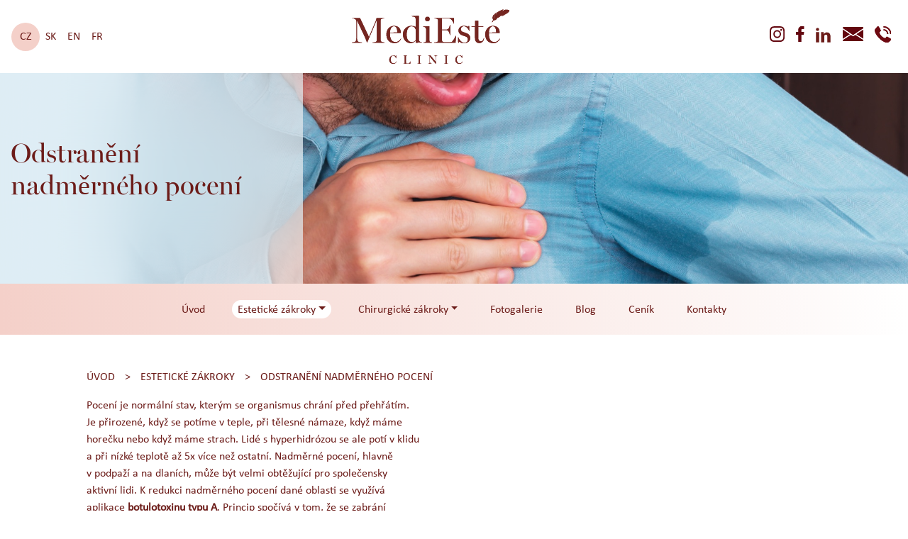

--- FILE ---
content_type: text/html; charset=UTF-8
request_url: https://medieste.cz/cz/odstraneni-nadmerneho-poceni-1
body_size: 7816
content:
<!DOCTYPE html>
<html lang="cs">
<head>
    <meta charset="UTF-8">
    <meta http-equiv="X-UA-Compatible" content="IE=edge">

        <!-- Base header -->
 <meta charset="UTF-8"/>
 <title>MediEsté | Odstranění nadměrného pocení</title>
 <meta name="description" content="klinika plastické medicíny"/>
 <meta name="author" content="author"/>
 <meta name="viewport" content="width=device-width, initial-scale=1, maximum-scale=6, user-scalable=yes"/>
 <meta name="robots" content="robots"/>
 <!-- Base header end -->
 <!--Sociální sítě -->
 <meta property="og:title" content="MediEsté | Odstranění nadměrného pocení" />
 <meta property="og:type" content="type_subject" />
 <meta property="og:url" content="http://_/cz/odstraneni-nadmerneho-poceni-1" />
 <meta property="og:site_name" content="og_site_name" />
 <meta property="og:description" content="klinika plastické medicíny" />
 <!-- Sociální sítě end -->
 <!-- Dublin core SEO parametry -->
 <meta name="dc.title" content="MediEsté | Odstranění nadměrného pocení"/>
 <meta name="dc.subject" content="type_subject"/>
 <meta name="dc.description" content="klinika plastické medicíny"/>
 <meta name="dc.publisher" content="dc_publisher"/>
 <meta name="dc.rights" content="dc_publisher"/>
 <!-- Dublin core end -->
    <meta property="og:image" content="/orig-image/b274bf5514.jpg">

    <link rel="shortcut icon" type="image/ico" href="/favicon.ico"/>
    <link rel="apple-touch-icon" sizes="57x57" href="/bundles/medieste/icons/apple-icon-57x57.png"/>
    <link rel="apple-touch-icon" sizes="60x60" href="/bundles/medieste/icons/apple-icon-60x60.png"/>
    <link rel="apple-touch-icon" sizes="72x72" href="/bundles/medieste/icons/apple-icon-72x72.png"/>
    <link rel="apple-touch-icon" sizes="76x76" href="/bundles/medieste/icons/apple-icon-76x76.png"/>
    <link rel="apple-touch-icon" sizes="114x114" href="/bundles/medieste/icons/apple-icon-114x114.png"/>
    <link rel="apple-touch-icon" sizes="120x120" href="/bundles/medieste/icons/apple-icon-120x120.png"/>
    <link rel="apple-touch-icon" sizes="144x144" href="/bundles/medieste/icons/apple-icon-144x144.png"/>
    <link rel="apple-touch-icon" sizes="152x152" href="/bundles/medieste/icons/apple-icon-152x152.png"/>
    <link rel="apple-touch-icon" sizes="180x180" href="/bundles/medieste/icons/apple-icon-180x180.png"/>
    <link rel="icon" type="image/png" sizes="192x192"  href="/bundles/medieste/icons/android-icon-192x192.png"/>
    <link rel="icon" type="image/png" sizes="32x32" href="/bundles/medieste/icons/favicon-32x32.png"/>
    <link rel="icon" type="image/png" sizes="96x96" href="/bundles/medieste/icons/favicon-96x96.png"/>
    <link rel="icon" type="image/png" sizes="16x16" href="/bundles/medieste/icons/favicon-16x16.png"/>
    <link rel="manifest" href="/bundles/medieste/icons/manifest.json"/>
    <meta name="msapplication-TileColor" content="#ffffff"/>
    <meta name="msapplication-TileImage" content="/bundles/medieste/icons/ms-icon-144x144.png"/>
    <meta name="theme-color" content="#ffffff"/>

    <link rel="stylesheet" href="/bundles/medieste/Thirdparty/bootstrap-4.1.3-dist/css/bootstrap.min.css"/>
    <script src="/bundles/medieste/Thirdparty/jquery-3.3.1.min.js" type="text/javascript"></script>
    <script src="/bundles/medieste/Thirdparty/bootstrap-4.1.3-dist/js/bootstrap.min.js" type="text/javascript"></script>
    <script src="/bundles/medieste/Thirdparty/jquery.viewportchecker.min.js" type="text/javascript"></script>
    <script src="/bundles/medieste/Thirdparty/popper.js-master/dist/umd/popper.min.js" type="text/javascript"></script>

    <script src="/bundles/medieste/AD13/magnificPopup/dist/jquery.magnific-popup.min.js" type="text/javascript"></script>
    <link rel="stylesheet" href="/bundles/medieste/AD13/magnificPopup/dist/magnific-popup.css"/>

    <link rel="stylesheet" href="/bundles/medieste/styles.css?v=27"/>
    <style>
        .table th{
            background-color: #F4D0C9;
        }
    </style>
</head>

<body>
    
<nav id="d-part" class="navbar navbar-expand-lg navbar-light bg-light justify-content-between fixed-top">
    <style>
#navbarSupportedContent .navbar-nav.d-lg-none{
    max-height: 80vh;
    overflow-y: auto;
}
</style>
<a class="navbar-brand d-lg-none" href="/cz/uvod/"><img class="animated fadeIn" alt="Logo MediEste Clinic" src="/bundles/medieste/images/logo-red.svg"></a>
<button class="navbar-toggler" type="button" data-toggle="collapse" data-target="#navbarSupportedContent" aria-controls="navbarSupportedContent" aria-expanded="false" aria-label="Toggle navigation">
    <span class="navbar-toggler-icon"></span>
</button>
<div class="collapse navbar-collapse" id="navbarSupportedContent">
    <ul class="navbar-nav d-lg-none">
                                <li class="nav-item">
                <a class="nav-link
                                                " href="/cz/uvod">Úvod</a>
            </li>
                                                <li class="nav-item">
                    <a class="dropdown-toggle nav-link
                                                                                                                                                                                                                                                                                                                                                                                                                                                                                                                                     active
                                                                                                                                                                                                                                                                                                                                                                                    " href="#" id="navbarDropdown3" role="button" data-toggle="dropdown" aria-haspopup="true" aria-expanded="false">Estetické zákroky</a>
                    <div class="dropdown-menu" aria-labelledby="navbarDropdown3">
                                                    <a class="dropdown-item" href="/cz/botulotoxin">Botulotoxin</a>
                                                                                <a class="dropdown-item" href="/cz/zvetseni-rtu">Zvětšení rtů</a>
                                                                                <a class="dropdown-item" href="/cz/zjemneni-nosoretnich-ryh">Zjemnění nosoretních rýh</a>
                                                                                <a class="dropdown-item" href="/cz/ustni-koutky">Pozvednutí pokleslých ústních koutků</a>
                                                                                <a class="dropdown-item" href="/cz/odstraneni-kruhu-pod-ocima">Odstranění kruhů pod očima</a>
                                                                                <a class="dropdown-item" href="/cz/face-lift-(prophilo)-1">Face-lift (Prophilo)</a>
                                                                                <a class="dropdown-item" href="/cz/lecba-akne">Léčba akné</a>
                                                                                            <a class="dropdown-item" href="/cz/mezoterapie-pleti">&nbsp;&bull; Mezoterapie pleti</a>
                                                                <a class="dropdown-item" href="/cz/plazmoterapie-pleti">&nbsp;&bull; Plazmoterapie pleti</a>
                                                                                                                <a class="dropdown-item" href="/cz/injekcni-lipolyza">Injekční lipolýza</a>
                                                                                <a class="dropdown-item" href="/cz/odstraneni-nadmerneho-poceni-1">Odstranění nadměrného pocení</a>
                                                                                <a class="dropdown-item" href="/cz/lifting-krku-prophilo">Lifting krku (Prophilo)</a>
                                                                                <a class="dropdown-item" href="/cz/omlazeni-rukou">Omlazení rukou pomocí Prophilo</a>
                                                                                <a class="dropdown-item" href="/cz/mezoterapie-pleti-1">Mezoterapie pleti</a>
                                                                                <a class="dropdown-item" href="/cz/plazmoterapie-(draculoterapie)-1">Plazmoterapie (Draculo terapie)</a>
                                                                                <a class="dropdown-item" href="/cz/centrum-vlasova-poradna">Vlasová poradna</a>
                                                                                            <a class="dropdown-item" href="/cz/trichologicke-vysetreni">&nbsp;&bull; Trichologické vyšetření</a>
                                                                <a class="dropdown-item" href="/cz/vlasova-mezoterapie">&nbsp;&bull; Vlasová mezoterapie</a>
                                                                <a class="dropdown-item" href="/cz/vlasova-plazmoterapie">&nbsp;&bull; Léčba vypadávání vlasů pomocí PRP - plazmoterapie (U225 aplikátorem)</a>
                                                                                                        </div>
                </li>
                                                <li class="nav-item">
                    <a class="dropdown-toggle nav-link
                                                                                                                                                                                                                                                                                                                                                                                                                                                                                    " href="#" id="navbarDropdown4" role="button" data-toggle="dropdown" aria-haspopup="true" aria-expanded="false">Chirurgické zákroky</a>
                    <div class="dropdown-menu" aria-labelledby="navbarDropdown4">
                                                    <a class="dropdown-item" href="/cz/plasticka-operace-hornich-ocnich-vicek">Plastická operace horních očních víček</a>
                                                                                <a class="dropdown-item" href="/cz/plasticka-operace-dolnich-ocnich-vicek">Plastická operace dolních očních víček</a>
                                                                                <a class="dropdown-item" href="/cz/plasticka-operace-asijskych-vicek">Plastická operace asijských víček</a>
                                                                                <a class="dropdown-item" href="/cz/operace-vnitrniho-ocniho-koutku-asijskych-oci-epikantoplastika">Operace vnitřního očního koutku asijských očí – Epikantoplastika</a>
                                                                                <a class="dropdown-item" href="/cz/nitovy-facelift-aptos-cz">Niťový facelift – aptos, excelence visage</a>
                                                                                <a class="dropdown-item" href="/cz/foxy-eyes-cz">Foxy eyes – lifting obočí</a>
                                                                                <a class="dropdown-item" href="/cz/mint-lifting-cz">Niťový lifting MINT™ PDO</a>
                                                                        </div>
                </li>
                                            <li class="nav-item">
                <a class="nav-link
                                                " href="/cz/fotogalerie">Fotogalerie</a>
            </li>
                                            <li class="nav-item">
                <a class="nav-link
                                                " href="/cz/blog">Blog</a>
            </li>
                                            <li class="nav-item">
                <a class="nav-link
                                                " href="/cz/cenik">Ceník</a>
            </li>
                                            <li class="nav-item">
                <a class="nav-link
                                                " href="/cz/kontakty">Kontakty</a>
            </li>
                        </ul>
    <ul class="navbar-nav mr-auto issingleitemuse">
        <li class="nav-item animated fadeInLeft">
            <a class="nav-link active rounded-circle" href="/cz/esteticke-zakroky/odstraneni-nadmerneho-poceni-1/">CZ</a>
        </li>
        <li class="nav-item animated fadeInLeft">
            <a class="nav-link" href="/sk/esteticke-zakroky/odstranenie-nadmerneho-potenia/">SK</a>
        </li>
        <li class="nav-item animated fadeInLeft">
            <a class="nav-link" href="/en/aesthetic-procedures/eliminating-excessive-sweating-1/">EN</a>
        </li>
        <li class="nav-item animated fadeInLeft">
            <a class="nav-link" href="/fr/interventions-de-medecine-esthetique/traitement-de-l-hypersudation-1/">FR</a>
        </li>
            </ul>
    <ul class="navbar-nav">
        <li class="nav-item">
            <a class="navbar-brand nav-link d-none d-lg-inline-block" href="/cz/uvod/"><img class="animated fadeIn" alt="Logo MediEste Clinic" src="/bundles/medieste/images/logo-red.svg"></a>
        </li>
    </ul>
    <ul class="navbar-nav ml-auto issingleitemuse">
        <li class="nav-item animated fadeInRight">
            <a class="nav-link" href="https://www.instagram.com/medieste_clinic/" target="_blank">
                <img alt="Logo Instagram" src="/bundles/medieste/images/insta-red.svg">
            </a>
        </li>
        <li class="nav-item animated fadeInRight">
            <a class="nav-link" href="https://www.facebook.com/MediEsteClinic" target="_blank">
                <img alt="Logo FB" src="/bundles/medieste/images/fb-red.svg">
            </a>
        </li>
        <li class="nav-item animated fadeInRight">
            <a class="nav-link" href="https://www.linkedin.com/in/slavka-slaninov%C3%A1/" target="_blank">
                <svg style="margin-top: -4px;margin-left: -7px;margin-right: -6px;" baseProfile="tiny" height="35px" id="Layer_1" version="1.2" viewBox="0 0 24 24" width="35px" xml:space="preserve" xmlns="http://www.w3.org/2000/svg" xmlns:xlink="http://www.w3.org/1999/xlink"><g><path fill="#6C1C19" d="M8,19H5V9h3V19z M19,19h-3v-5.342c0-1.392-0.496-2.085-1.479-2.085c-0.779,0-1.273,0.388-1.521,1.165C13,14,13,19,13,19h-3   c0,0,0.04-9,0-10h2.368l0.183,2h0.062c0.615-1,1.598-1.678,2.946-1.678c1.025,0,1.854,0.285,2.487,1.001   C18.683,11.04,19,12.002,19,13.353V19z"/></g><g><ellipse fill="#6C1C19" cx="6.5" cy="6.5" rx="1.55" ry="1.5"/></g></svg>
            </a>
        </li>
        <li class="nav-item animated fadeInRight">
            <a class="nav-link" href="mailto:info@medieste.cz" target="_blank">
                <img alt="email" src="/bundles/medieste/images/mail-red.svg">
            </a>
        </li>
        <li class="nav-item animated fadeInRight">
            <a class="nav-link" href="tel:00720585585" target="_blank">
                <img alt="email" src="/bundles/medieste/images/phone-red.svg">
            </a>
        </li>
    </ul>
</div>

</nav>

<main id="e-part">
    <style>
    #intro-310{
        background-image: url('/cut-image/1920/0/d202203842.jpg?c=My0xNjYyNTY2OTA0');
    }
</style>
<div class="container-fluid">
    <div class="row introbg" id="intro-310">
                <div class="col-12 col-lg-4 content-wrapper">
            <div class="content-wrapperin">
                <h1 class="h2">Odstranění nadměrného pocení</h1>
                
            </div>
        </div>
            </div>
</div><div class="container-fluid content-nav navbar navbar-expand-lg d-none d-lg-block">
    <ul class="navbar-nav">
                                <li class="nav-item">
                <a class="nav-link
                                                " href="/cz/uvod">Úvod</a>
            </li>
                                                <li class="nav-item dropdown">
                    <a class="dropdown-toggle nav-link
                                                                                                                                                                                                                                                                                                                                                                                                                                                                                                                                     active
                                                                                                                                                                                                                                                                                                                                                                                    " href="#" id="navbarDropdown3" role="button" data-toggle="dropdown" aria-haspopup="true" aria-expanded="false">Estetické zákroky</a>
                    <div class="dropdown-menu" aria-labelledby="navbarDropdown3">
                                                    <a class="dropdown-item" href="/cz/botulotoxin">Botulotoxin</a>
                                                                                <a class="dropdown-item" href="/cz/zvetseni-rtu">Zvětšení rtů</a>
                                                                                <a class="dropdown-item" href="/cz/zjemneni-nosoretnich-ryh">Zjemnění nosoretních rýh</a>
                                                                                <a class="dropdown-item" href="/cz/ustni-koutky">Pozvednutí pokleslých ústních koutků</a>
                                                                                <a class="dropdown-item" href="/cz/odstraneni-kruhu-pod-ocima">Odstranění kruhů pod očima</a>
                                                                                <a class="dropdown-item" href="/cz/face-lift-(prophilo)-1">Face-lift (Prophilo)</a>
                                                                                <a class="dropdown-item" href="/cz/lecba-akne">Léčba akné</a>
                                                                                            <a class="dropdown-item" href="/cz/mezoterapie-pleti">&nbsp;&bull; Mezoterapie pleti</a>
                                                                <a class="dropdown-item" href="/cz/plazmoterapie-pleti">&nbsp;&bull; Plazmoterapie pleti</a>
                                                                                                                <a class="dropdown-item" href="/cz/injekcni-lipolyza">Injekční lipolýza</a>
                                                                                <a class="dropdown-item" href="/cz/odstraneni-nadmerneho-poceni-1">Odstranění nadměrného pocení</a>
                                                                                <a class="dropdown-item" href="/cz/lifting-krku-prophilo">Lifting krku (Prophilo)</a>
                                                                                <a class="dropdown-item" href="/cz/omlazeni-rukou">Omlazení rukou pomocí Prophilo</a>
                                                                                <a class="dropdown-item" href="/cz/mezoterapie-pleti-1">Mezoterapie pleti</a>
                                                                                <a class="dropdown-item" href="/cz/plazmoterapie-(draculoterapie)-1">Plazmoterapie (Draculo terapie)</a>
                                                                                <a class="dropdown-item" href="/cz/centrum-vlasova-poradna">Vlasová poradna</a>
                                                                                            <a class="dropdown-item" href="/cz/trichologicke-vysetreni">&nbsp;&bull; Trichologické vyšetření</a>
                                                                <a class="dropdown-item" href="/cz/vlasova-mezoterapie">&nbsp;&bull; Vlasová mezoterapie</a>
                                                                <a class="dropdown-item" href="/cz/vlasova-plazmoterapie">&nbsp;&bull; Léčba vypadávání vlasů pomocí PRP - plazmoterapie (U225 aplikátorem)</a>
                                                                                                        </div>
                </li>
                                                <li class="nav-item dropdown">
                    <a class="dropdown-toggle nav-link
                                                                                                                                                                                                                                                                                                                                                                                                                                                                                    " href="#" id="navbarDropdown4" role="button" data-toggle="dropdown" aria-haspopup="true" aria-expanded="false">Chirurgické zákroky</a>
                    <div class="dropdown-menu" aria-labelledby="navbarDropdown4">
                                                    <a class="dropdown-item" href="/cz/plasticka-operace-hornich-ocnich-vicek">Plastická operace horních očních víček</a>
                                                                                <a class="dropdown-item" href="/cz/plasticka-operace-dolnich-ocnich-vicek">Plastická operace dolních očních víček</a>
                                                                                <a class="dropdown-item" href="/cz/plasticka-operace-asijskych-vicek">Plastická operace asijských víček</a>
                                                                                <a class="dropdown-item" href="/cz/operace-vnitrniho-ocniho-koutku-asijskych-oci-epikantoplastika">Operace vnitřního očního koutku asijských očí – Epikantoplastika</a>
                                                                                <a class="dropdown-item" href="/cz/nitovy-facelift-aptos-cz">Niťový facelift – aptos, excelence visage</a>
                                                                                <a class="dropdown-item" href="/cz/foxy-eyes-cz">Foxy eyes – lifting obočí</a>
                                                                                <a class="dropdown-item" href="/cz/mint-lifting-cz">Niťový lifting MINT™ PDO</a>
                                                                        </div>
                </li>
                                            <li class="nav-item">
                <a class="nav-link
                                                " href="/cz/fotogalerie">Fotogalerie</a>
            </li>
                                            <li class="nav-item">
                <a class="nav-link
                                                " href="/cz/blog">Blog</a>
            </li>
                                            <li class="nav-item">
                <a class="nav-link
                                                " href="/cz/cenik">Ceník</a>
            </li>
                                            <li class="nav-item">
                <a class="nav-link
                                                " href="/cz/kontakty">Kontakty</a>
            </li>
                        </ul>
</div><div class="container-fluid pt-5">
    <div class="row">
        <div class="col-12 col-lg-10 offset-lg-1">
                                                                                                                                                                                                                                                                                                                                                                                                                                                                                                                                                                                                                                    <p class="breadscrumbs"><a href="/cz/uvod">Úvod</a> > <a href="/cz/esteticke-zakroky">Estetické zákroky</a> > <a href="/cz/odstraneni-nadmerneho-poceni-1">Odstranění nadměrného pocení</a></p>
                                                                                                                                                                                                                                                                                                                                                                                                                                                            </ul>
                                                                                                                                                                                                                                                                                                                                                                                </ul>
                                                                                                                                    </div>
    </div>
</div>
    <div class="container-fluid">
        <div class="row">
            <div class="col-12 col-lg-5 offset-lg-1 pr-lg-5">
                        <p><span>Pocení je normální stav, kterým se organismus chrání před přehřátím. Je přirozené, když se potíme v teple, při tělesné námaze, když máme horečku nebo když máme strach. Lidé s hyperhidrózou se ale potí v klidu a při nízké teplotě až 5x více než ostatní. Nadměrné pocení, hlavně v podpaží a na dlaních, může být velmi obtěžující pro společensky aktivní lidi. K redukci nadměrného pocení dané oblasti se využívá aplikace </span><strong>botulotoxinu typu A</strong><span>. Princip spočívá v tom, že se zabrání převodu vzruchů nervových vláken na potní žlázy.</span></p>
            <p><a href="/cz/cenik" class="btn btn-secondary">Ceník</a></p>
            
    <div class="gallery-wrapp">    
        </div>
    
        <h2 class="pt-5">Často kladené dotazy</h2>
<div class="faqblock">
  <h3 role="button" data-toggle="collapse" href="#collapsefaq314" aria-expanded="false" aria-controls="collapsefaq314">Jak zákrok probíhá?</h3>
    <div class="collapse" id="collapsefaq314">
        <p><span>Lékař po lokální dezinfekci vpichuje botulotoxin jemnou jehlou přímo do kůže v oblasti podpaží, dlaní nebo chodidel. Samotný zákrok je jednoduchý a probíhá velmi rychle. Počet vpichů závisí na oblasti, do které se botox aplikuje.</span><br /><span>Efekt nastupuje po 48–72 hodinách a plně se rozvine do 2–3 týdnů.</span><br /><strong>Doba trvání efektu</strong><span> je individuální a pohybuje se od 6–9 měsíců.</span><br /><strong>Doba trvání zákroku:</strong><span> cca 10 minut</span><br /><span>Bolestivost zákroku se značně liší podle místa aplikace. Zákrok je nenáročný, bez nutnosti použití anestezie v oblasti podpaží nebo dlaní.</span></p>
            </div>
</div><div class="faqblock">
  <h3 role="button" data-toggle="collapse" href="#collapsefaq315" aria-expanded="false" aria-controls="collapsefaq315">Platí po aplikaci nějaká omezení?</h3>
    <div class="collapse" id="collapsefaq315">
        <p><span>V případě ošetření dlaní doporučujeme v následujících hodinách nenosit nic těžkého, řídit či dlaně jinak namáhat. Ošetřovanou oblast v den zákroku doporučujeme oplachovat pouze čistou vodou bez použití sprchových gelů.</span></p>
            </div>
</div><div class="faqblock">
  <h3 role="button" data-toggle="collapse" href="#collapsefaq316" aria-expanded="false" aria-controls="collapsefaq316">Pro koho zákrok není vhodný?</h3>
    <div class="collapse" id="collapsefaq316">
        <p><span>Kontraindikací zákroku je těhotenství, které musí být absolutně vyloučené, dále kojení a akutní infekce</span></p>
            </div>
</div>
            </div>
            <div class="col-12 col-lg-5 pl-lg-5">
                        
        
    <div class="gallery-wrapp">    
        </div>
    
    
            </div>
        </div>
    </div>
</main>

<footer id="c-part">
    <div class="container-fluid pt-5">
    <div class="row">
        <div class="col-12 pl-0 pr-0">
            <div class="widemap">
                <script type="text/javascript" src="https://maps.googleapis.com/maps/api/js?key=AIzaSyAb7K6sAnUVB242vagdf0ic3xAf2nBxnpg"></script>
<div class="googlemap" id="map_05e04337a8bbc6f42048439c2b7bdb37" style="width: 100%; height: 100%"></div>
<script type="text/javascript">
    $(document).ready(function() {
        $(function() {
            var configmap_05e04337a8bbc6f42048439c2b7bdb37 = {
                mapTypeId: google.maps.MapTypeId.ROADMAP
            };

            var holder_ref = $("div#map_05e04337a8bbc6f42048439c2b7bdb37").parent();

            //check for mapTypeId
            if(holder_ref.is('[mapTypeId]')) {
                switch(holder_ref.attr('mapTypeId')) {
                    case 'google.maps.MapTypeId.ROADMAP': configmap_05e04337a8bbc6f42048439c2b7bdb37.mapTypeId = google.maps.MapTypeId.ROADMAP; break;
                    case 'google.maps.MapTypeId.SATELLITE': configmap_05e04337a8bbc6f42048439c2b7bdb37.mapTypeId = google.maps.MapTypeId.SATELLITE; break;
                }
            }

            var myLatlngmap_05e04337a8bbc6f42048439c2b7bdb37 = new google.maps.LatLng(48.210509083094,11.022689615407);

            var myOptionsmap_05e04337a8bbc6f42048439c2b7bdb37 = {
                zoom: 5,
                center: myLatlngmap_05e04337a8bbc6f42048439c2b7bdb37,
                mapTypeId: configmap_05e04337a8bbc6f42048439c2b7bdb37.mapTypeId,

                zoomControl: true,
                scaleControl: false,
                scrollwheel: false,
                disableDoubleClickZoom: true,
                styles: [
                    {
                        "elementType": "geometry",
                        "stylers": [
                            {
                                "color": "#f5f5f5"
                            }
                        ]
                    },
                    {
                        "elementType": "labels.icon",
                        "stylers": [
                            {
                                "visibility": "off"
                            }
                        ]
                    },
                    {
                        "elementType": "labels.text.fill",
                        "stylers": [
                            {
                                "color": "#616161"
                            }
                        ]
                    },
                    {
                        "elementType": "labels.text.stroke",
                        "stylers": [
                            {
                                "color": "#f5f5f5"
                            }
                        ]
                    },
                    {
                        "featureType": "administrative.land_parcel",
                        "elementType": "labels.text.fill",
                        "stylers": [
                            {
                                "color": "#bdbdbd"
                            }
                        ]
                    },
                    {
                        "featureType": "poi",
                        "elementType": "geometry",
                        "stylers": [
                            {
                                "color": "#eeeeee"
                            }
                        ]
                    },
                    {
                        "featureType": "poi",
                        "elementType": "labels.text.fill",
                        "stylers": [
                            {
                                "color": "#757575"
                            }
                        ]
                    },
                    {
                        "featureType": "poi.park",
                        "elementType": "geometry",
                        "stylers": [
                            {
                                "color": "#e5e5e5"
                            }
                        ]
                    },
                    {
                        "featureType": "poi.park",
                        "elementType": "labels.text.fill",
                        "stylers": [
                            {
                                "color": "#9e9e9e"
                            }
                        ]
                    },
                    {
                        "featureType": "road",
                        "elementType": "geometry",
                        "stylers": [
                            {
                                "color": "#ffffff"
                            }
                        ]
                    },
                    {
                        "featureType": "road.arterial",
                        "elementType": "labels.text.fill",
                        "stylers": [
                            {
                                "color": "#757575"
                            }
                        ]
                    },
                    {
                        "featureType": "road.highway",
                        "elementType": "geometry",
                        "stylers": [
                            {
                                "color": "#dadada"
                            }
                        ]
                    },
                    {
                        "featureType": "road.highway",
                        "elementType": "labels.text.fill",
                        "stylers": [
                            {
                                "color": "#616161"
                            }
                        ]
                    },
                    {
                        "featureType": "road.local",
                        "elementType": "labels.text.fill",
                        "stylers": [
                            {
                                "color": "#9e9e9e"
                            }
                        ]
                    },
                    {
                        "featureType": "transit.line",
                        "elementType": "geometry",
                        "stylers": [
                            {
                                "color": "#e5e5e5"
                            }
                        ]
                    },
                    {
                        "featureType": "transit.station",
                        "elementType": "geometry",
                        "stylers": [
                            {
                                "color": "#eeeeee"
                            }
                        ]
                    },
                    {
                        "featureType": "water",
                        "elementType": "geometry",
                        "stylers": [
                            {
                                "color": "#c9c9c9"
                            }
                        ]
                    },
                    {
                        "featureType": "water",
                        "elementType": "labels.text.fill",
                        "stylers": [
                            {
                                "color": "#9e9e9e"
                            }
                        ]
                    }
                ]
            };

            var mapmap_05e04337a8bbc6f42048439c2b7bdb37 = new google.maps.Map(document.getElementById('map_05e04337a8bbc6f42048439c2b7bdb37'), myOptionsmap_05e04337a8bbc6f42048439c2b7bdb37);

            var pointsmap_05e04337a8bbc6f42048439c2b7bdb37 = [];
                        pointsmap_05e04337a8bbc6f42048439c2b7bdb37.push({ lat: 49.967075062517, lng: 14.507614139292, ico: '/orig-image/e0927a28ef.png?c=My0xNjYyNTY2OTA0' });
                        pointsmap_05e04337a8bbc6f42048439c2b7bdb37.push({ lat: 48.385733338948, lng: 20.01812480774, ico: '/orig-image/e0927a28ef.png?c=My0xNjYyNTY2OTA0' });
                        pointsmap_05e04337a8bbc6f42048439c2b7bdb37.push({ lat: 47.063180843924, lng: -0.95234312300321, ico: '/orig-image/e0927a28ef.png?c=My0xNjYyNTY2OTA0' });
            
            if(pointsmap_05e04337a8bbc6f42048439c2b7bdb37.length >= 1) {
                $.each(pointsmap_05e04337a8bbc6f42048439c2b7bdb37, function( index, point ) {
                    var marker_config = {
                        position: new google.maps.LatLng(point.lat,point.lng),
                        map: mapmap_05e04337a8bbc6f42048439c2b7bdb37
                    }

                    if(point.ico != '') {
                        marker_config.icon = point.ico;
                    }

                    new google.maps.Marker(marker_config);
                })
            }
        });
    });
</script>
            </div>  
        </div>
    </div>
</div><div class="footernav">
    <div class="container-fluid">
        <div class="row pt-5">
            <div class="col-12 col-lg-6 offset-lg-1">
                <ul class="footernav-list">
                                                                                                                    <li class="mainitem"><a href="/cz/esteticke-zakroky">Estetické zákroky</a></li>
                                                            <ul class="sublist biglist">
                                                                    <li class="subitem"><a href="/cz/botulotoxin">Botulotoxin</a></li>
                                                                                                        <li class="subitem"><a href="/cz/zvetseni-rtu">Zvětšení rtů</a></li>
                                                                                                        <li class="subitem"><a href="/cz/zjemneni-nosoretnich-ryh">Zjemnění nosoretních rýh</a></li>
                                                                                                        <li class="subitem"><a href="/cz/ustni-koutky">Pozvednutí pokleslých ústních koutků</a></li>
                                                                                                        <li class="subitem"><a href="/cz/odstraneni-kruhu-pod-ocima">Odstranění kruhů pod očima</a></li>
                                                                                                        <li class="subitem"><a href="/cz/face-lift-(prophilo)-1">Face-lift (Prophilo)</a></li>
                                                                                                        <li class="subitem"><a href="/cz/lecba-akne">Léčba akné</a></li>
                                                                                                                        <li class="subitem"><a href="/cz/mezoterapie-pleti">Mezoterapie pleti</a></li>
                                                                                    <li class="subitem"><a href="/cz/plazmoterapie-pleti">Plazmoterapie pleti</a></li>
                                                                                                                                                <li class="subitem"><a href="/cz/injekcni-lipolyza">Injekční lipolýza</a></li>
                                                                                                        <li class="subitem"><a href="/cz/odstraneni-nadmerneho-poceni-1">Odstranění nadměrného pocení</a></li>
                                                                                                        <li class="subitem"><a href="/cz/lifting-krku-prophilo">Lifting krku (Prophilo)</a></li>
                                                                                                        <li class="subitem"><a href="/cz/omlazeni-rukou">Omlazení rukou pomocí Prophilo</a></li>
                                                                                                        <li class="subitem"><a href="/cz/mezoterapie-pleti-1">Mezoterapie pleti</a></li>
                                                                                                        <li class="subitem"><a href="/cz/plazmoterapie-(draculoterapie)-1">Plazmoterapie (Draculo terapie)</a></li>
                                                                                                        <li class="subitem"><a href="/cz/centrum-vlasova-poradna">Vlasová poradna</a></li>
                                                                                                                        <li class="subitem"><a href="/cz/trichologicke-vysetreni">Trichologické vyšetření</a></li>
                                                                                    <li class="subitem"><a href="/cz/vlasova-mezoterapie">Vlasová mezoterapie</a></li>
                                                                                    <li class="subitem"><a href="/cz/vlasova-plazmoterapie">Léčba vypadávání vlasů pomocí PRP - plazmoterapie (U225 aplikátorem)</a></li>
                                                                                                                                            </ul>
                                                                                                                                                                                                                                                                                                                    </ul>
            </div>
            <div class="col-12 col-lg-2">
                <ul class="footernav-list">
                                                                                                                                    <li class="mainitem"><a href="/cz/chirurgicke-zakroky">Chirurgické zákroky</a></li>
                                                    <ul class="sublist">
                                                            <li class="subitem"><a href="/cz/plasticka-operace-hornich-ocnich-vicek">Plastická operace horních očních víček</a></li>
                                                                                            <li class="subitem"><a href="/cz/plasticka-operace-dolnich-ocnich-vicek">Plastická operace dolních očních víček</a></li>
                                                                                            <li class="subitem"><a href="/cz/plasticka-operace-asijskych-vicek">Plastická operace asijských víček</a></li>
                                                                                            <li class="subitem"><a href="/cz/operace-vnitrniho-ocniho-koutku-asijskych-oci-epikantoplastika">Operace vnitřního očního koutku asijských očí – Epikantoplastika</a></li>
                                                                                            <li class="subitem"><a href="/cz/nitovy-facelift-aptos-cz">Niťový facelift – aptos, excelence visage</a></li>
                                                                                            <li class="subitem"><a href="/cz/foxy-eyes-cz">Foxy eyes – lifting obočí</a></li>
                                                                                            <li class="subitem"><a href="/cz/mint-lifting-cz">Niťový lifting MINT™ PDO</a></li>
                                                                                        </ul>
                                                                                                        <li class="mainitem"><a href="/cz/fotogalerie">Fotogalerie</a></li>
                                                                                                        <li class="mainitem"><a href="/cz/blog">Blog</a></li>
                                                                                                        <li class="mainitem"><a href="/cz/cenik">Ceník</a></li>
                                                                                                        <li class="mainitem"><a href="/cz/kontakty">Kontakty</a></li>
                                                                            </ul>
            </div>
            <div class="col-12 col-lg-2">
                <div class="right-side">
                    <p class="text-center text-lg-right"><a class="btn btn-primary btn-super" href="tel:00720585585"><img alt="phone" src="/bundles/medieste/images/phone-red.svg"> +420 720 585 585</a></p>
                    <p class="text-center text-lg-right"><a class="btn btn-primary btn-super" href="mailto:info@medieste.cz"><img alt="phone" src="/bundles/medieste/images/mail-red.svg"> info@medieste.cz</a></p>
                    <p class="text-center text-lg-right"><img alt="podpis" src="/bundles/medieste/images/sign-white.svg"></p>
                </div>
            </div>
        </div>
        <div class="row pt-5">
            <div class="col-12 col-lg-5 offset-lg-1">
                <p class="text-white text-center text-lg-left">© MediEsté Clinic 2022 - Všechna práva vyhrazena &bull; <a class="text-white" href="/cz/podminky-ochrany-osobnich-udaju/">Zpracování osobních údajů</a> &bull; <a class="text-white" href="https://app.medieste.cz" target="_blank">Rezervace pro partnery</a></p>
            </div>
            <div class="col-12 col-lg-5">
                <p class="text-white text-center text-lg-right">Designed by AD13 Group. Created by  <a href="https://dot11.cz" target="_blank" class="text-white">DOT11</a></p>
            </div>
        </div>
    </div>
</div>

</footer>

<script src="/bundles/medieste/scripts.js?v=2" type="text/javascript"></script>
</body> 

--- FILE ---
content_type: text/css
request_url: https://medieste.cz/bundles/medieste/styles.css?v=27
body_size: 2067
content:
@import "fonts/stylesheet.css";
@import "../thirdparty/animate.css";
main {
  padding-top: 75px;
}
@media (min-width: 768px) {
  main {
    padding-top: 100px;
    width: auto;
  }
}

* {
  font-family: "Calibri";
  color: #6C1C19 !important;
}
*:focus {
  outline: none !important;
  outline-color: transparent !important;
}

.bg-light {
  background-color: white !important;
}

.navbar-light .navbar-nav .nav-link {
  color: #6C1C19 !important;
  text-align: center;
}

.navbar-light .navbar-nav .active > .nav-link, .navbar-light .navbar-nav .nav-link.active, .navbar-light .navbar-nav .nav-link.show, .navbar-light .navbar-nav .show > .nav-link {
  color: #6C1C19 !important;
  background-color: #F4D0C9;
  min-width: 40px;
  text-align: center;
}

.navbar-brand img {
  height: 50px;
  width: auto;
}
@media (min-width: 768px) {
  .navbar-brand img {
    height: 77px;
    width: auto;
  }
}

@media (max-width: 991px) {
  .issingleitemuse {
    display: flex;
    flex-wrap: wrap;
    flex-direction: row;
    justify-content: center;
    padding-bottom: 20px;
  }
  .issingleitemuse li {
    margin-right: 15px;
  }
}

@media (min-width: 992px) {
  .container-fluid {
    padding-left: 0px;
    padding-right: 0px;
  }
  .container-fluid > .row {
    margin-left: 0px;
    margin-right: 0px;
  }
}

.content-nav {
  background: #f4d0c9;
  background: linear-gradient(90deg, #f4d0c9 0%, white 100%);
}
.content-nav .navbar-nav {
  justify-content: center;
  padding-top: 15px;
  padding-bottom: 15px;
}
.content-nav .navbar-nav a {
  padding-top: 2px;
  padding-bottom: 0px;
  margin-right: 15px;
  margin-left: 15px;
}
.content-nav .navbar-nav li a:hover, .content-nav .navbar-nav li a.active {
  border-radius: 100px;
  background-color: white;
}
@media (min-width: 992px) {
  .content-nav.scrolled {
    position: fixed;
    top: 65px;
    z-index: 9999;
  }
}

h1, .h1 {
  font-family: "SVN-Miller Banner", Serif;
  font-weight: normal;
  font-size: 48px;
}

h2, h3, h4, .h2, .h3, .h4 {
  font-family: "SVN-Miller Banner", Serif;
  font-weight: normal;
  font-size: 38px;
  margin-bottom: 26px;
}

@media (max-width: 991px) {
  .carousel-caption {
    position: relative;
    max-width: calc(100vw - 45px);
    left: 15px;
    padding: 0px;
    bottom: auto;
    margin-top: 30px;
  }
}
@media (min-width: 992px) {
  .carousel-caption {
    text-align: left;
    bottom: auto;
    top: 50%;
    transform: translateY(-50%);
    max-width: 300px;
  }
}

.leftrightimage .row {
  align-items: center;
}
.leftrightimage img {
  width: 100%;
  box-shadow: 30px 30px 30px rgba(0, 0, 0, 0.1);
}

.gradback {
  background: #f4d0c9;
  background: linear-gradient(90deg, #f4d0c9 0%, white 100%);
}

.btn-primary {
  border-radius: 100px;
  background-color: #F4D0C9;
  color: #6C1C19;
  border-color: #F4D0C9;
  text-transform: uppercase;
}
.btn-primary:hover, .btn-primary:active, .btn-primary:focus {
  background-color: #6C1C19;
  color: #F4D0C9 !important;
  border-color: #6C1C19;
}

.btn-secondary {
  border-radius: 100px;
  background-color: #FFF3F1;
  border-color: #FFF3F1;
  color: #6C1C19;
  text-transform: uppercase;
}
.btn-secondary:hover, .btn-secondary:active, .btn-secondary:focus {
  background-color: #6C1C19;
  color: #F4D0C9 !important;
  border-color: #6C1C19;
}

.bigshadow {
  box-shadow: 30px 30px 30px rgba(0, 0, 0, 0.1);
}

.widemap {
  width: 100%;
  height: 500px;
  max-height: 70vh;
}

.footernav {
  background-color: #2C0003;
}
.footernav .footernav-list {
  list-style: none;
  padding-left: 0px;
  display: flex;
  flex-wrap: wrap;
}
.footernav .footernav-list .mainitem {
  width: 100%;
}
.footernav .footernav-list .mainitem a {
  color: white !important;
  text-transform: uppercase;
}
.footernav .footernav-list .sublist {
  list-style: none;
  padding-left: 0px;
  padding-bottom: 30px;
  padding-top: 20px;
}
.footernav .footernav-list .sublist.biglist {
  column-count: 1;
}
@media (min-width: 768px) {
  .footernav .footernav-list .sublist.biglist {
    column-count: 2;
  }
}
@media (min-width: 992px) {
  .footernav .footernav-list .sublist.biglist {
    column-count: 3;
  }
}
.footernav .footernav-list .subitemsub {
  padding-left: 15px;
}
.footernav .footernav-list .subitem {
  width: 100%;
}
.footernav .footernav-list .subitem a {
  color: #F4D0C9 !important;
}

.btn-super {
  width: 250px;
  text-align: center;
  padding-top: 12px;
  padding-bottom: 10px;
}

.img-wrap-1 {
  background-position: center;
  background-size: cover;
  background-repeat: no-repeat;
  width: 100%;
  height: 360px;
  margin-bottom: 30px;
}

.img-wrap-2 {
  background-position: center;
  background-size: cover;
  background-repeat: no-repeat;
  width: 100%;
  height: 165px;
  margin-bottom: 30px;
}

.img-wrap-3 {
  background-position: center;
  background-size: cover;
  background-repeat: no-repeat;
  width: 100%;
  height: 165px;
  margin-bottom: 30px;
}

.img-wrap-4 {
  background-position: center;
  background-size: cover;
  background-repeat: no-repeat;
  width: 100%;
  height: 360px;
  margin-bottom: 30px;
}

.img-wrap-5 {
  background-position: center;
  background-size: cover;
  background-repeat: no-repeat;
  width: calc(50% - 15px);
  height: 180px;
  margin-bottom: 30px;
  margin-right: 15px;
  float: left;
}

.img-wrap-6 {
  background-position: center;
  background-size: cover;
  background-repeat: no-repeat;
  width: calc(50% - 15px);
  height: 180px;
  margin-bottom: 30px;
  margin-left: 15px;
  float: left;
}

.img-wrap-7 {
  background-position: center;
  background-size: cover;
  background-repeat: no-repeat;
  width: 100%;
  height: 180px;
  margin-bottom: 30px;
}

.breadscrumbs a {
  text-transform: uppercase;
  margin-left: 10px;
  margin-right: 10px;
}
.breadscrumbs a:first-child {
  margin-left: 0px;
}

.mfp-bg {
  z-index: 99998;
}

.mfp-wrap {
  z-index: 99999;
}

.introbg {
  min-height: 300px;
  background-size: cover;
  background-position: center center;
  background-repeat: no-repeat;
}
@media (max-width: 767px) {
  .introbg {
    min-height: 300px;
  }
}
@media (min-height: 800px) {
  .introbg {
    min-height: 450px;
  }
}
.introbg .content-wrapper {
  background-color: rgba(255, 255, 255, 0.6);
  opacity: 1;
  backdrop-filter: blur(50px);
  -webkit-backdrop-filter: blur(50px);
  display: flex;
  align-items: center;
}

.faqblock {
  border-top: 1px solid #F4D0C9;
  border-bottom: 1px solid #F4D0C9;
  padding: 20px 0px 0px 0px;
}
.faqblock h3 {
  font-size: 26px;
  background-image: url("data:image/svg+xml,%3Csvg xmlns='http://www.w3.org/2000/svg' width='12' height='10' viewBox='0 0 12 10'%3E%3Cpath id='Polygon_1' data-name='Polygon 1' d='M6,0l6,10H0Z' transform='translate(12 10) rotate(180)' fill='%23f4d0c9'/%3E%3C/svg%3E");
  background-repeat: no-repeat;
  background-position: right 15px;
  background-size: 12px 10px;
  padding-right: 50px;
}
.faqblock h3[aria-expanded=true] {
  background-image: url("data:image/svg+xml,%3Csvg xmlns='http://www.w3.org/2000/svg' width='12' height='10' viewBox='0 0 12 10'%3E%3Cpath id='Polygon_2' data-name='Polygon 2' d='M6,0l6,10H0Z' fill='%23f4d0c9'/%3E%3C/svg%3E%0A");
}
.faqblock .collapse, .faqblock .collapsing {
  padding-right: 50px;
}
@media (min-width: 992px) {
  .faqblock .collapse, .faqblock .collapsing {
    padding-right: 100px;
  }
}

#a-part .navbar-brand img {
  transition: height 0.5s ease-in-out;
  -moz-transition: height 0.5s ease-in-out;
  -webkit-transition: height 0.5s ease-in-out;
}

#a-part.scrolled .navbar-brand img, #d-part.scrolled .navbar-brand img {
  height: 40px !important;
}

.content-nav .navbar-nav {
  transition: all 0.5s ease-in-out;
  -moz-transition: all 0.5s ease-in-out;
  -webkit-transition: all 0.5s ease-in-out;
}
.content-nav.scrolled .navbar-nav {
  padding-top: 0px;
  padding-bottom: 0px;
}

video {
  width: 100%;
  margin-bottom: 20px;
}

.mfp-image-holder .mfp-close, .mfp-iframe-holder .mfp-close {
  color: white !important;
  opacity: 1;
}

/*# sourceMappingURL=styles.css.map */


--- FILE ---
content_type: text/css
request_url: https://medieste.cz/bundles/medieste/fonts/stylesheet.css
body_size: 5
content:
@font-face {
    font-family: 'Calibri';
    src: url('Calibri.woff2') format('woff2'),
        url('Calibri.woff') format('woff');
    font-weight: normal;
    font-style: normal;
    font-display: swap;
}

@font-face {
    font-family: 'SVN-Miller Banner';
    src: url('SVN-MillerBanner.woff2') format('woff2'),
        url('SVN-MillerBanner.woff') format('woff');
    font-weight: normal;
    font-style: normal;
    font-display: swap;
}



--- FILE ---
content_type: image/svg+xml
request_url: https://medieste.cz/bundles/medieste/images/logo-red.svg
body_size: 5501
content:
<svg xmlns="http://www.w3.org/2000/svg" width="223" height="77.504" viewBox="0 0 223 77.504">
  <g id="Vrstva_1" transform="translate(-184.02 -177.52)">
    <g id="_2432361877616" data-name=" 2432361877616" transform="translate(184.02 177.52)">
      <path id="Path_56" data-name="Path 56" d="M184.02,303.51c.872-.1,3.54-.206,4.773-1.078s1.694-2.72,1.694-6.669V274.823c0-2.1-.564-3.54-1.591-4.36a8.4,8.4,0,0,0-4.618-1.284v-.359h11.239l12.726,26.891,9.495-22.529a16.258,16.258,0,0,0,1.179-4.362H230.1v.359a19.77,19.77,0,0,0-3.8.667,2.285,2.285,0,0,0-1.591,2.515v27.865a2.513,2.513,0,0,0,1.591,2.514,16.474,16.474,0,0,0,3.849.77v.36H213.219v-.36a20.315,20.315,0,0,0,4.465-.667,2.687,2.687,0,0,0,1.642-2.616v-28.84L205.83,303.3h-.565a73.913,73.913,0,0,0-2.72-7.134l-11.34-24.22v23.812c0,3.9.614,5.7,1.744,6.618.872.719,4.362,1.078,5.286,1.13v.36H184.02v-.36Z" transform="translate(-184.02 -256.36)" fill="#752621"/>
      <path id="Path_57" data-name="Path 57" d="M184.02,303.51c.872-.1,3.54-.206,4.773-1.078s1.694-2.72,1.694-6.669V274.823c0-2.1-.564-3.54-1.591-4.36a8.4,8.4,0,0,0-4.618-1.284v-.359h11.239l12.726,26.891,9.495-22.529a16.258,16.258,0,0,0,1.179-4.362H230.1v.359a19.77,19.77,0,0,0-3.8.667,2.285,2.285,0,0,0-1.591,2.515v27.865a2.513,2.513,0,0,0,1.591,2.514,16.474,16.474,0,0,0,3.849.77v.36H213.219v-.36a20.315,20.315,0,0,0,4.465-.667,2.687,2.687,0,0,0,1.642-2.616v-28.84L205.83,303.3h-.565a73.913,73.913,0,0,0-2.72-7.134l-11.34-24.22v23.812c0,3.9.614,5.7,1.744,6.618.872.719,4.362,1.078,5.286,1.13v.36H184.02v-.36Z" transform="translate(-184.02 -256.36)" fill="#752621"/>
      <path id="Path_58" data-name="Path 58" d="M556.986,360.182c0-4.105-.77-8.878-4.67-8.878-3.233,0-5.492,3.642-5.644,8.98l10.315-.1Zm-15.4,2.668c0-6.158,3.951-12.06,10.777-12.06,7.03,0,9.6,4.568,9.6,9.546v.461H546.671v.872c0,6.62,1.8,12.007,7.645,12.007,4,0,5.8-1.744,7.749-4.873l.411.255a10.6,10.6,0,0,1-9.545,6.21c-7.749,0-11.341-5.645-11.341-12.418Z" transform="translate(-492.791 -327.143)" fill="#752621"/>
      <path id="Path_59" data-name="Path 59" d="M556.986,360.182c0-4.105-.77-8.878-4.67-8.878-3.233,0-5.492,3.642-5.644,8.98l10.315-.1Zm-15.4,2.668c0-6.158,3.951-12.06,10.777-12.06,7.03,0,9.6,4.568,9.6,9.546v.461H546.671v.872c0,6.62,1.8,12.007,7.645,12.007,4,0,5.8-1.744,7.749-4.873l.411.255a10.6,10.6,0,0,1-9.545,6.21c-7.749,0-11.341-5.645-11.341-12.418Z" transform="translate(-492.791 -327.143)" fill="#752621"/>
      <path id="Path_60" data-name="Path 60" d="M730.949,280.188V264.433a5.991,5.991,0,0,0-5.8-4.31c-4.311,0-6.877,4.925-6.877,11.956,0,5.131,1.9,10.469,7.442,10.469a6.511,6.511,0,0,0,5.234-2.361Zm-17.91-8.672a11.815,11.815,0,0,1,11.7-11.958,15.234,15.234,0,0,1,6.21,1.385V249.4c-.154-1.642-.565-2.053-1.385-2.616a14.565,14.565,0,0,0-4.465-.77V245.7l10.315-.564.206.2V279.47a3.242,3.242,0,0,0,1.333,2.514,7.744,7.744,0,0,0,3.027.667v.308l-8.621.564-.359-.359v-2.1l-.154-.049a9.933,9.933,0,0,1-6.876,3.026C717.965,284.036,713.04,279.213,713.04,271.516Z" transform="translate(-640.842 -235.912)" fill="#752621"/>
      <path id="Path_61" data-name="Path 61" d="M730.949,280.188V264.433a5.991,5.991,0,0,0-5.8-4.31c-4.311,0-6.877,4.925-6.877,11.956,0,5.131,1.9,10.469,7.442,10.469a6.511,6.511,0,0,0,5.234-2.361Zm-17.91-8.672a11.815,11.815,0,0,1,11.7-11.958,15.234,15.234,0,0,1,6.21,1.385V249.4c-.154-1.642-.565-2.053-1.385-2.616a14.565,14.565,0,0,0-4.465-.77V245.7l10.315-.564.206.2V279.47a3.242,3.242,0,0,0,1.333,2.514,7.744,7.744,0,0,0,3.027.667v.308l-8.621.564-.359-.359v-2.1l-.154-.049a9.933,9.933,0,0,1-6.876,3.026C717.965,284.036,713.04,279.213,713.04,271.516Z" transform="translate(-640.842 -235.912)" fill="#752621"/>
      <path id="Path_62" data-name="Path 62" d="M923.381,259.273a3.233,3.233,0,0,1,3.131-3.233,3.083,3.083,0,0,1,3.232,3.027,3.273,3.273,0,0,1-3.232,3.335A3.177,3.177,0,0,1,923.381,259.273Zm-2.411,33.2a9.5,9.5,0,0,0,2.257-.359,2.151,2.151,0,0,0,1.387-2.309V273.589a3.713,3.713,0,0,0-1.387-2.719,7.738,7.738,0,0,0-3.027-.667v-.308l8.878-.564.206.2V289.55a2.512,2.512,0,0,0,1.385,2.463,6.321,6.321,0,0,0,2.411.461v.359H920.97v-.359Z" transform="translate(-819.73 -245.324)" fill="#752621"/>
      <path id="Path_63" data-name="Path 63" d="M923.381,259.273a3.233,3.233,0,0,1,3.131-3.233,3.083,3.083,0,0,1,3.232,3.027,3.273,3.273,0,0,1-3.232,3.335A3.177,3.177,0,0,1,923.381,259.273Zm-2.411,33.2a9.5,9.5,0,0,0,2.257-.359,2.151,2.151,0,0,0,1.387-2.309V273.589a3.713,3.713,0,0,0-1.387-2.719,7.738,7.738,0,0,0-3.027-.667v-.308l8.878-.564.206.2V289.55a2.512,2.512,0,0,0,1.385,2.463,6.321,6.321,0,0,0,2.411.461v.359H920.97v-.359Z" transform="translate(-819.73 -245.324)" fill="#752621"/>
      <path id="Path_64" data-name="Path 64" d="M1035.25,303.51a20.3,20.3,0,0,0,4.055-.616,2.339,2.339,0,0,0,1.591-2.514V272.617a2.536,2.536,0,0,0-1.591-2.668,16.665,16.665,0,0,0-4.055-.77v-.359h28.276v7.955h-.463c-.563-2.259-3.54-6.877-5.747-7.185-1.231-.153-3.54-.2-5.183-.2h-5.8V285.4h5.13c2.874,0,3.7-1.026,4.311-1.642.77-.771,1.692-3.748,1.848-5.081h.461v14.318h-.461a14.158,14.158,0,0,0-1.848-5.337c-.667-.718-1.539-1.642-4.311-1.642h-5.13v12.573c0,4.208.923,4.669,6.106,4.669,3.592,0,7.492.1,8.723-1.18a33.659,33.659,0,0,0,4.67-8.056h.463l-.669,9.853H1035.25v-.36Z" transform="translate(-919.079 -256.36)" fill="#752621"/>
      <path id="Path_65" data-name="Path 65" d="M1035.25,303.51a20.3,20.3,0,0,0,4.055-.616,2.339,2.339,0,0,0,1.591-2.514V272.617a2.536,2.536,0,0,0-1.591-2.668,16.665,16.665,0,0,0-4.055-.77v-.359h28.276v7.955h-.463c-.563-2.259-3.54-6.877-5.747-7.185-1.231-.153-3.54-.2-5.183-.2h-5.8V285.4h5.13c2.874,0,3.7-1.026,4.311-1.642.77-.771,1.692-3.748,1.848-5.081h.461v14.318h-.461a14.158,14.158,0,0,0-1.848-5.337c-.667-.718-1.539-1.642-4.311-1.642h-5.13v12.573c0,4.208.923,4.669,6.106,4.669,3.592,0,7.492.1,8.723-1.18a33.659,33.659,0,0,0,4.67-8.056h.463l-.669,9.853H1035.25v-.36Z" transform="translate(-919.079 -256.36)" fill="#752621"/>
      <path id="Path_66" data-name="Path 66" d="M1285.043,372.845l-.872,1.744h-.515l-.257-7.954h.411c.77,2.514,4.31,7.9,8.417,7.9,3.592,0,5.133-2.309,5.133-4.824,0-2.668-1.439-3.8-6.313-5.235-3.285-.974-6.979-2.873-6.979-7.286,0-3.8,2.926-6.721,7.7-6.721a10.78,10.78,0,0,1,6,1.385l.872-1.437h.461l.36,7.082h-.411c-1.078-2.926-3.644-6.518-7.288-6.518a4.176,4.176,0,0,0-4.414,4.259c0,2.926,2,3.593,6.261,4.979,4.208,1.385,6.979,3.284,6.979,7.491,0,4.568-3.8,7.34-8.623,7.34a11.222,11.222,0,0,1-6.926-2.207Z" transform="translate(-1133.363 -326.824)" fill="#752621"/>
      <path id="Path_67" data-name="Path 67" d="M1285.043,372.845l-.872,1.744h-.515l-.257-7.954h.411c.77,2.514,4.31,7.9,8.417,7.9,3.592,0,5.133-2.309,5.133-4.824,0-2.668-1.439-3.8-6.313-5.235-3.285-.974-6.979-2.873-6.979-7.286,0-3.8,2.926-6.721,7.7-6.721a10.78,10.78,0,0,1,6,1.385l.872-1.437h.461l.36,7.082h-.411c-1.078-2.926-3.644-6.518-7.288-6.518a4.176,4.176,0,0,0-4.414,4.259c0,2.926,2,3.593,6.261,4.979,4.208,1.385,6.979,3.284,6.979,7.491,0,4.568-3.8,7.34-8.623,7.34a11.222,11.222,0,0,1-6.926-2.207Z" transform="translate(-1133.363 -326.824)" fill="#752621"/>
      <path id="Path_68" data-name="Path 68" d="M1428.187,322.629V306.823h-4.927V306h5.028V298.15h4.465V306h7.03v.822H1432.8v15.19c0,2.925.82,5.183,3.951,5.183,2.309,0,3.438-2.412,3.746-4.362h.513c-.411,3.694-2.822,6.876-6.62,6.876-4.208,0-6.208-2.514-6.208-7.08Z" transform="translate(-1254.136 -281.687)" fill="#752621"/>
      <path id="Path_69" data-name="Path 69" d="M1428.187,322.629V306.823h-4.927V306h5.028V298.15h4.465V306h7.03v.822H1432.8v15.19c0,2.925.82,5.183,3.951,5.183,2.309,0,3.438-2.412,3.746-4.362h.513c-.411,3.694-2.822,6.876-6.62,6.876-4.208,0-6.208-2.514-6.208-7.08Z" transform="translate(-1254.136 -281.687)" fill="#752621"/>
      <path id="Path_70" data-name="Path 70" d="M1580.766,360.182c0-4.105-.77-8.878-4.67-8.878-3.233,0-5.49,3.642-5.645,8.98Zm-15.4,2.668c0-6.158,3.952-12.06,10.777-12.06,7.03,0,9.6,4.568,9.6,9.546v.461h-15.293v.872c0,6.62,1.8,12.007,7.645,12.007,4,0,5.8-1.744,7.75-4.873l.409.255a10.594,10.594,0,0,1-9.544,6.21c-7.749,0-11.342-5.645-11.342-12.418Z" transform="translate(-1376.851 -327.143)" fill="#752621"/>
      <path id="Path_71" data-name="Path 71" d="M1580.766,360.182c0-4.105-.77-8.878-4.67-8.878-3.233,0-5.49,3.642-5.645,8.98Zm-15.4,2.668c0-6.158,3.952-12.06,10.777-12.06,7.03,0,9.6,4.568,9.6,9.546v.461h-15.293v.872c0,6.62,1.8,12.007,7.645,12.007,4,0,5.8-1.744,7.75-4.873l.409.255a10.594,10.594,0,0,1-9.544,6.21c-7.749,0-11.342-5.645-11.342-12.418Z" transform="translate(-1376.851 -327.143)" fill="#752621"/>
      <path id="Path_72" data-name="Path 72" d="M1645.81,239.13c.1-.235.173-.37.173-.37A2.393,2.393,0,0,0,1645.81,239.13Z" transform="translate(-1446.313 -230.402)" fill="#752621"/>
      <path id="Path_73" data-name="Path 73" d="M1645.81,239.13c.1-.235.173-.37.173-.37A2.393,2.393,0,0,0,1645.81,239.13Z" transform="translate(-1446.313 -230.402)" fill="#752621"/>
      <path id="Path_74" data-name="Path 74" d="M1657.795,185.766l-.093.011-.258.027c-.214.025-.513.051-.847.071a7.139,7.139,0,0,1-2.032-.087c-.281-.074-.536-.142-.753-.191s-.405-.091-.554-.127l-.342-.072-.116-.023.12.018c.078.012.192.029.333.046.284.038.676.078,1.126.115a9.462,9.462,0,0,0,2.957-.161A14.1,14.1,0,0,0,1660,184.3c.188-.094.36-.187.513-.272s.291-.158.4-.222c.225-.128.353-.21.353-.21l-.53.09c-.319.052-.742.136-1.174.216s-.861.176-1.194.252l-.615.138c-.042.007.164-.044.52-.134s.857-.224,1.4-.389a8.315,8.315,0,0,0,2.985-1.339,10.761,10.761,0,0,0,.875-.972c.276-.338.532-.684.75-.994.437-.613.726-1.085.726-1.085s-.177-.1-.5-.251c-.16-.074-.356-.16-.584-.247s-.486-.176-.772-.262-.6-.162-.937-.229a9.939,9.939,0,0,0-1.074-.15,9.335,9.335,0,0,0-1.178-.018,8.011,8.011,0,0,0-1.246.162,9.451,9.451,0,0,0-2.26.785c-.329.164-.63.337-.906.51s-.523.355-.742.524-.411.34-.576.49c-.08.075-.157.147-.225.214s-.13.132-.183.19c-.217.233-.326.377-.326.377s.044-.078.123-.216.2-.33.344-.558.33-.486.536-.762.438-.557.685-.835.478-.508.677-.711.374-.364.516-.493c.282-.258.438-.383.438-.383l-.274.1c-.176.063-.431.145-.744.261s-.685.247-1.093.412c-.2.081-.419.164-.64.255l-.682.287c-.929.4-1.93.878-2.841,1.362-.453.25-.89.486-1.281.727-.2.117-.383.232-.561.338s-.336.218-.484.315a4.383,4.383,0,0,0-.819.7c-.122.134-.24.272-.351.416-.056.071-.109.143-.162.217s-.1.151-.15.228a8.647,8.647,0,0,0-.509.938,9.961,9.961,0,0,0-.36.939,8.265,8.265,0,0,0-.235.853c-.059.263-.1.5-.134.7-.016.1-.03.187-.04.266s-.016.147-.022.2c-.011.111-.013.172-.013.172s-.012-.106-.023-.295-.018-.449-.011-.764a10.49,10.49,0,0,1,.079-1.071,8.218,8.218,0,0,1,.259-1.2,4.7,4.7,0,0,1,.422-.992,3.456,3.456,0,0,1,.443-.625,1.961,1.961,0,0,1,.486-.408s-.2.106-.515.295c-.157.091-.336.216-.536.352s-.419.288-.639.461a6.86,6.86,0,0,0-2.169,2.551,3.929,3.929,0,0,0-.2.742,6.978,6.978,0,0,0-.093.826,10.966,10.966,0,0,0,.067,1.669c.027.258.068.508.107.73s.08.42.116.585c.072.329.127.528.127.528s-.057.087-.118.175-.112.177-.112.177c-.061-.124-.134-.284-.209-.476a6.31,6.31,0,0,1-.224-.661,7.282,7.282,0,0,1-.184-.831,6.606,6.606,0,0,1-.086-.977,7.171,7.171,0,0,1,.112-1.327,6.491,6.491,0,0,1,.28-1,4.44,4.44,0,0,1,.28-.632c.077-.143.127-.218.127-.218s-.072.05-.19.147a4.074,4.074,0,0,0-.45.431,5.2,5.2,0,0,0-.531.684,3.98,3.98,0,0,0-.423.91,3.455,3.455,0,0,0-.116,1.171,7.568,7.568,0,0,0,.16,1.26,11.382,11.382,0,0,0,.386,1.4,3.91,3.91,0,0,1-.3-.6,6.457,6.457,0,0,1-.261-.749,7.1,7.1,0,0,1-.21-1.051,5.137,5.137,0,0,1,0-1.316,4.075,4.075,0,0,1,.228-.861c-.074.165-.162.382-.252.635a8,8,0,0,0-.247.864,6.389,6.389,0,0,0-.151,2.084,8.229,8.229,0,0,0,.474,1.938,6.553,6.553,0,0,0,.584,1.2l-.089.162s.085.011.229.025c.026.022.042.026.047.007v0c.168.012.4.025.675.019a6.967,6.967,0,0,0,.916-.06c.162-.023.323-.056.491-.094a3.783,3.783,0,0,0,.5-.143,3.349,3.349,0,0,0,.474-.216,2.862,2.862,0,0,0,.445-.3c.088-.072.171-.145.249-.217s.157-.136.227-.2a4.877,4.877,0,0,0,.382-.394c.111-.128.213-.244.3-.356s.16-.218.223-.317.112-.188.154-.268.076-.145.1-.2a1.2,1.2,0,0,0,.068-.176l-.359.026c-.215.018-.5.051-.789.082l-.426.049c-.137.016-.261.037-.37.052l-.363.055s.2-.037.513-.109c.154-.038.347-.074.554-.123s.434-.1.671-.164c.482-.111.991-.259,1.481-.416a5.544,5.544,0,0,0,1.291-.588c.179-.116.364-.235.549-.358.091-.064.186-.126.277-.188l.281-.18.546-.358.512-.318c.319-.209.6-.368.8-.491.1-.06.179-.108.232-.142s.085-.049.085-.049-.034-.005-.1-.012-.149-.015-.259-.027c-.222-.023-.536-.06-.9-.1l-1.169-.093c-.4-.025-.809-.049-1.17-.078-.178-.01-.236-.019-.2-.03a2.438,2.438,0,0,1,.378-.03c.206-.007.483-.015.8-.019.16-.005.334,0,.513,0l.561.008c.191,0,.39.01.591.019s.4.016.6.025l1.167.06c.187.011.366.02.535.027l.478.015a4.337,4.337,0,0,0,.731-.033,5.628,5.628,0,0,0,.995-.251c.147-.052.285-.106.412-.164s.247-.109.352-.165a5.132,5.132,0,0,0,.5-.289,2.132,2.132,0,0,0,.179-.123Z" transform="translate(-1442.016 -177.52)" fill="#752621"/>
      <path id="Path_75" data-name="Path 75" d="M1657.795,185.766l-.093.011-.258.027c-.214.025-.513.051-.847.071a7.139,7.139,0,0,1-2.032-.087c-.281-.074-.536-.142-.753-.191s-.405-.091-.554-.127l-.342-.072-.116-.023.12.018c.078.012.192.029.333.046.284.038.676.078,1.126.115a9.462,9.462,0,0,0,2.957-.161A14.1,14.1,0,0,0,1660,184.3c.188-.094.36-.187.513-.272s.291-.158.4-.222c.225-.128.353-.21.353-.21l-.53.09c-.319.052-.742.136-1.174.216s-.861.176-1.194.252l-.615.138c-.042.007.164-.044.52-.134s.857-.224,1.4-.389a8.315,8.315,0,0,0,2.985-1.339,10.761,10.761,0,0,0,.875-.972c.276-.338.532-.684.75-.994.437-.613.726-1.085.726-1.085s-.177-.1-.5-.251c-.16-.074-.356-.16-.584-.247s-.486-.176-.772-.262-.6-.162-.937-.229a9.939,9.939,0,0,0-1.074-.15,9.335,9.335,0,0,0-1.178-.018,8.011,8.011,0,0,0-1.246.162,9.451,9.451,0,0,0-2.26.785c-.329.164-.63.337-.906.51s-.523.355-.742.524-.411.34-.576.49c-.08.075-.157.147-.225.214s-.13.132-.183.19c-.217.233-.326.377-.326.377s.044-.078.123-.216.2-.33.344-.558.33-.486.536-.762.438-.557.685-.835.478-.508.677-.711.374-.364.516-.493c.282-.258.438-.383.438-.383l-.274.1c-.176.063-.431.145-.744.261s-.685.247-1.093.412c-.2.081-.419.164-.64.255l-.682.287c-.929.4-1.93.878-2.841,1.362-.453.25-.89.486-1.281.727-.2.117-.383.232-.561.338s-.336.218-.484.315a4.383,4.383,0,0,0-.819.7c-.122.134-.24.272-.351.416-.056.071-.109.143-.162.217s-.1.151-.15.228a8.647,8.647,0,0,0-.509.938,9.961,9.961,0,0,0-.36.939,8.265,8.265,0,0,0-.235.853c-.059.263-.1.5-.134.7-.016.1-.03.187-.04.266s-.016.147-.022.2c-.011.111-.013.172-.013.172s-.012-.106-.023-.295-.018-.449-.011-.764a10.49,10.49,0,0,1,.079-1.071,8.218,8.218,0,0,1,.259-1.2,4.7,4.7,0,0,1,.422-.992,3.456,3.456,0,0,1,.443-.625,1.961,1.961,0,0,1,.486-.408s-.2.106-.515.295c-.157.091-.336.216-.536.352s-.419.288-.639.461a6.86,6.86,0,0,0-2.169,2.551,3.929,3.929,0,0,0-.2.742,6.978,6.978,0,0,0-.093.826,10.966,10.966,0,0,0,.067,1.669c.027.258.068.508.107.73s.08.42.116.585c.072.329.127.528.127.528s-.057.087-.118.175-.112.177-.112.177c-.061-.124-.134-.284-.209-.476a6.31,6.31,0,0,1-.224-.661,7.282,7.282,0,0,1-.184-.831,6.606,6.606,0,0,1-.086-.977,7.171,7.171,0,0,1,.112-1.327,6.491,6.491,0,0,1,.28-1,4.44,4.44,0,0,1,.28-.632c.077-.143.127-.218.127-.218s-.072.05-.19.147a4.074,4.074,0,0,0-.45.431,5.2,5.2,0,0,0-.531.684,3.98,3.98,0,0,0-.423.91,3.455,3.455,0,0,0-.116,1.171,7.568,7.568,0,0,0,.16,1.26,11.382,11.382,0,0,0,.386,1.4,3.91,3.91,0,0,1-.3-.6,6.457,6.457,0,0,1-.261-.749,7.1,7.1,0,0,1-.21-1.051,5.137,5.137,0,0,1,0-1.316,4.075,4.075,0,0,1,.228-.861c-.074.165-.162.382-.252.635a8,8,0,0,0-.247.864,6.389,6.389,0,0,0-.151,2.084,8.229,8.229,0,0,0,.474,1.938,6.553,6.553,0,0,0,.584,1.2l-.089.162s.085.011.229.025c.026.022.042.026.047.007v0c.168.012.4.025.675.019a6.967,6.967,0,0,0,.916-.06c.162-.023.323-.056.491-.094a3.783,3.783,0,0,0,.5-.143,3.349,3.349,0,0,0,.474-.216,2.862,2.862,0,0,0,.445-.3c.088-.072.171-.145.249-.217s.157-.136.227-.2a4.877,4.877,0,0,0,.382-.394c.111-.128.213-.244.3-.356s.16-.218.223-.317.112-.188.154-.268.076-.145.1-.2a1.2,1.2,0,0,0,.068-.176l-.359.026c-.215.018-.5.051-.789.082l-.426.049c-.137.016-.261.037-.37.052l-.363.055s.2-.037.513-.109c.154-.038.347-.074.554-.123s.434-.1.671-.164c.482-.111.991-.259,1.481-.416a5.544,5.544,0,0,0,1.291-.588c.179-.116.364-.235.549-.358.091-.064.186-.126.277-.188l.281-.18.546-.358.512-.318c.319-.209.6-.368.8-.491.1-.06.179-.108.232-.142s.085-.049.085-.049-.034-.005-.1-.012-.149-.015-.259-.027c-.222-.023-.536-.06-.9-.1l-1.169-.093c-.4-.025-.809-.049-1.17-.078-.178-.01-.236-.019-.2-.03a2.438,2.438,0,0,1,.378-.03c.206-.007.483-.015.8-.019.16-.005.334,0,.513,0l.561.008c.191,0,.39.01.591.019s.4.016.6.025l1.167.06c.187.011.366.02.535.027l.478.015a4.337,4.337,0,0,0,.731-.033,5.628,5.628,0,0,0,.995-.251c.147-.052.285-.106.412-.164s.247-.109.352-.165a5.132,5.132,0,0,0,.5-.289,2.132,2.132,0,0,0,.179-.123Z" transform="translate(-1442.016 -177.52)" fill="#752621"/>
      <path id="Path_76" data-name="Path 76" d="M1733.6,215.294c.428-.165.826-.295,1.174-.411s.65-.2.9-.276c.5-.138.775-.207.775-.207A19.844,19.844,0,0,0,1733.6,215.294Z" transform="translate(-1522.122 -209.367)" fill="#752621"/>
      <path id="Path_77" data-name="Path 77" d="M1733.6,215.294c.428-.165.826-.295,1.174-.411s.65-.2.9-.276c.5-.138.775-.207.775-.207A19.844,19.844,0,0,0,1733.6,215.294Z" transform="translate(-1522.122 -209.367)" fill="#752621"/>
      <path id="Path_78" data-name="Path 78" d="M1636.761,230.1c.216-.321.452-.682.731-1.056l.21-.288c.037-.049.074-.1.109-.149s.078-.1.118-.146l.484-.61a25.732,25.732,0,0,1,2.442-2.562,23.729,23.729,0,0,1,3.172-2.435l.441-.273c.147-.089.294-.183.445-.266.3-.167.606-.34.916-.5l.467-.232.235-.113.237-.106.475-.21c.158-.068.321-.131.48-.194a24.842,24.842,0,0,0-2.777,1.227,25.432,25.432,0,0,0-3.144,1.92,23.936,23.936,0,0,0-3.072,2.616,21.259,21.259,0,0,0-2.589,3.166h0s-.1.146-.25.385c-.075.119-.167.259-.267.418s-.2.336-.312.521l-.167.285c-.029.048-.056.1-.085.146s-.055.1-.08.15l-.319.6c-.026.05-.052.1-.078.149s-.045.1-.069.147c-.045.1-.09.194-.134.287-.086.186-.162.358-.226.512l.641-.254.438-.169.2-.071s.034-.091.094-.248.146-.389.262-.661.257-.588.419-.929c.086-.168.175-.343.265-.523s.186-.362.291-.539Z" transform="translate(-1436.245 -215.032)" fill="#752621"/>
      <path id="Path_79" data-name="Path 79" d="M1636.761,230.1c.216-.321.452-.682.731-1.056l.21-.288c.037-.049.074-.1.109-.149s.078-.1.118-.146l.484-.61a25.732,25.732,0,0,1,2.442-2.562,23.729,23.729,0,0,1,3.172-2.435l.441-.273c.147-.089.294-.183.445-.266.3-.167.606-.34.916-.5l.467-.232.235-.113.237-.106.475-.21c.158-.068.321-.131.48-.194a24.842,24.842,0,0,0-2.777,1.227,25.432,25.432,0,0,0-3.144,1.92,23.936,23.936,0,0,0-3.072,2.616,21.259,21.259,0,0,0-2.589,3.166h0s-.1.146-.25.385c-.075.119-.167.259-.267.418s-.2.336-.312.521l-.167.285c-.029.048-.056.1-.085.146s-.055.1-.08.15l-.319.6c-.026.05-.052.1-.078.149s-.045.1-.069.147c-.045.1-.09.194-.134.287-.086.186-.162.358-.226.512l.641-.254.438-.169.2-.071s.034-.091.094-.248.146-.389.262-.661.257-.588.419-.929c.086-.168.175-.343.265-.523s.186-.362.291-.539Z" transform="translate(-1436.245 -215.032)" fill="#752621"/>
      <path id="Path_80" data-name="Path 80" d="M571.56,663.853a5.892,5.892,0,0,1,5.923-6.109,4.356,4.356,0,0,1,2.945.961l.639-.909h.151l.068,4.156h-.151c-.607-1.952-1.9-3.97-4.072-3.97-2.07,0-3.484,1.917-3.484,5.737,0,3.046,1.515,5.369,4.04,5.369a4.1,4.1,0,0,0,3.92-2.642l.186.1a4.829,4.829,0,0,1-4.6,3.165c-3.314,0-5.568-2.289-5.568-5.858Z" transform="translate(-518.671 -592.206)" fill="#752621"/>
      <path id="Path_81" data-name="Path 81" d="M571.56,663.853a5.892,5.892,0,0,1,5.923-6.109,4.356,4.356,0,0,1,2.945.961l.639-.909h.151l.068,4.156h-.151c-.607-1.952-1.9-3.97-4.072-3.97-2.07,0-3.484,1.917-3.484,5.737,0,3.046,1.515,5.369,4.04,5.369a4.1,4.1,0,0,0,3.92-2.642l.186.1a4.829,4.829,0,0,1-4.6,3.165c-3.314,0-5.568-2.289-5.568-5.858Z" transform="translate(-518.671 -592.206)" fill="#752621"/>
      <path id="Path_82" data-name="Path 82" d="M719,670.729a5.749,5.749,0,0,0,1.228-.2.768.768,0,0,0,.521-.824v-9.137a.8.8,0,0,0-.521-.842,4.47,4.47,0,0,0-1.212-.253v-.117h5.267v.117a6.255,6.255,0,0,0-1.23.169.77.77,0,0,0-.521.841v8.632c0,1.381.3,1.531,2,1.531,1.178,0,2.222.034,2.624-.388a11.12,11.12,0,0,0,1.531-2.675h.153l-.22,3.264H719v-.117Z" transform="translate(-645.989 -593.596)" fill="#752621"/>
      <path id="Path_83" data-name="Path 83" d="M719,670.729a5.749,5.749,0,0,0,1.228-.2.768.768,0,0,0,.521-.824v-9.137a.8.8,0,0,0-.521-.842,4.47,4.47,0,0,0-1.212-.253v-.117h5.267v.117a6.255,6.255,0,0,0-1.23.169.77.77,0,0,0-.521.841v8.632c0,1.381.3,1.531,2,1.531,1.178,0,2.222.034,2.624-.388a11.12,11.12,0,0,0,1.531-2.675h.153l-.22,3.264H719v-.117Z" transform="translate(-645.989 -593.596)" fill="#752621"/>
      <path id="Path_84" data-name="Path 84" d="M862.86,670.729a6.741,6.741,0,0,0,1.228-.168.78.78,0,0,0,.521-.826V660.6a.855.855,0,0,0-.521-.875,5.233,5.233,0,0,0-1.228-.253v-.117h5.283v.117a6.282,6.282,0,0,0-1.23.22.749.749,0,0,0-.521.824v9.137a.876.876,0,0,0,.521.875,6.41,6.41,0,0,0,1.23.2v.117H862.86Z" transform="translate(-770.216 -593.596)" fill="#752621"/>
      <path id="Path_85" data-name="Path 85" d="M862.86,670.729a6.741,6.741,0,0,0,1.228-.168.78.78,0,0,0,.521-.826V660.6a.855.855,0,0,0-.521-.875,5.233,5.233,0,0,0-1.228-.253v-.117h5.283v.117a6.282,6.282,0,0,0-1.23.22.749.749,0,0,0-.521.824v9.137a.876.876,0,0,0,.521.875,6.41,6.41,0,0,0,1.23.2v.117H862.86Z" transform="translate(-770.216 -593.596)" fill="#752621"/>
      <path id="Path_86" data-name="Path 86" d="M976.5,661v6.884c0,1.447.2,2.069.572,2.338a4.812,4.812,0,0,0,1.732.5v.117h-4.661v-.117a4.949,4.949,0,0,0,1.565-.454c.4-.319.555-.992.555-2.306v-6.594a2.156,2.156,0,0,0-.624-1.448,3.491,3.491,0,0,0-1.716-.454v-.117h3.466l7.252,8.9V662.4a3.714,3.714,0,0,0-.572-2.507,3.638,3.638,0,0,0-1.717-.422v-.117h4.629v.117a4.071,4.071,0,0,0-1.549.4c-.438.3-.555,1.414-.555,2.525v8.565h-.287L976.5,661Z" transform="translate(-866.119 -593.596)" fill="#752621"/>
      <path id="Path_87" data-name="Path 87" d="M976.5,661v6.884c0,1.447.2,2.069.572,2.338a4.812,4.812,0,0,0,1.732.5v.117h-4.661v-.117a4.949,4.949,0,0,0,1.565-.454c.4-.319.555-.992.555-2.306v-6.594a2.156,2.156,0,0,0-.624-1.448,3.491,3.491,0,0,0-1.716-.454v-.117h3.466l7.252,8.9V662.4a3.714,3.714,0,0,0-.572-2.507,3.638,3.638,0,0,0-1.717-.422v-.117h4.629v.117a4.071,4.071,0,0,0-1.549.4c-.438.3-.555,1.414-.555,2.525v8.565h-.287L976.5,661Z" transform="translate(-866.119 -593.596)" fill="#752621"/>
      <path id="Path_88" data-name="Path 88" d="M1140.71,670.729a6.747,6.747,0,0,0,1.228-.168.778.778,0,0,0,.521-.826V660.6a.854.854,0,0,0-.521-.875,5.236,5.236,0,0,0-1.228-.253v-.117h5.283v.117a6.268,6.268,0,0,0-1.228.22.748.748,0,0,0-.521.824v9.137a.874.874,0,0,0,.521.875,6.373,6.373,0,0,0,1.228.2v.117h-5.283Z" transform="translate(-1010.146 -593.596)" fill="#752621"/>
      <path id="Path_89" data-name="Path 89" d="M1140.71,670.729a6.747,6.747,0,0,0,1.228-.168.778.778,0,0,0,.521-.826V660.6a.854.854,0,0,0-.521-.875,5.236,5.236,0,0,0-1.228-.253v-.117h5.283v.117a6.268,6.268,0,0,0-1.228.22.748.748,0,0,0-.521.824v9.137a.874.874,0,0,0,.521.875,6.373,6.373,0,0,0,1.228.2v.117h-5.283Z" transform="translate(-1010.146 -593.596)" fill="#752621"/>
      <path id="Path_90" data-name="Path 90" d="M1255.72,663.853a5.893,5.893,0,0,1,5.924-6.109,4.355,4.355,0,0,1,2.944.961l.64-.909h.15l.068,4.156h-.151c-.606-1.952-1.9-3.97-4.073-3.97-2.07,0-3.484,1.917-3.484,5.737,0,3.046,1.516,5.369,4.04,5.369a4.1,4.1,0,0,0,3.921-2.642l.184.1a4.828,4.828,0,0,1-4.594,3.165c-3.314,0-5.569-2.289-5.569-5.858Z" transform="translate(-1109.461 -592.206)" fill="#752621"/>
      <path id="Path_91" data-name="Path 91" d="M1255.72,663.853a5.893,5.893,0,0,1,5.924-6.109,4.355,4.355,0,0,1,2.944.961l.64-.909h.15l.068,4.156h-.151c-.606-1.952-1.9-3.97-4.073-3.97-2.07,0-3.484,1.917-3.484,5.737,0,3.046,1.516,5.369,4.04,5.369a4.1,4.1,0,0,0,3.921-2.642l.184.1a4.828,4.828,0,0,1-4.594,3.165c-3.314,0-5.569-2.289-5.569-5.858Z" transform="translate(-1109.461 -592.206)" fill="#752621"/>
    </g>
  </g>
</svg>


--- FILE ---
content_type: image/svg+xml
request_url: https://medieste.cz/bundles/medieste/images/insta-red.svg
body_size: 755
content:
<svg id="iLNGT6" xmlns="http://www.w3.org/2000/svg" width="21.89" height="21.928" viewBox="0 0 21.89 21.928">
  <g id="Group_3" data-name="Group 3" transform="translate(0)">
    <path id="Path_45" data-name="Path 45" d="M-94.619,735.1c0,1.17.011,2.34,0,3.509a9.6,9.6,0,0,1-.446,3.179,5.628,5.628,0,0,1-4.358,3.773,17.631,17.631,0,0,1-3.62.251c-1.769.02-3.539.027-5.307-.006a24,24,0,0,1-3.046-.209,5.672,5.672,0,0,1-4.839-4.6,16.586,16.586,0,0,1-.247-3.256q-.032-2.867,0-5.734a16.952,16.952,0,0,1,.247-3.256,5.755,5.755,0,0,1,4.823-4.631,24.29,24.29,0,0,1,3.69-.205c1.648-.014,3.3-.019,4.944.006a18.6,18.6,0,0,1,3.322.24,5.679,5.679,0,0,1,4.613,4.583,13.127,13.127,0,0,1,.217,2.206C-94.6,732.331-94.619,733.716-94.619,735.1Zm-1.9-.223h-.033c0-.571.017-1.142,0-1.712-.044-1.239-.052-2.482-.177-3.713a3.666,3.666,0,0,0-2.887-3.286,10.756,10.756,0,0,0-2.633-.241c-1.847-.019-3.695-.017-5.542-.011a18.151,18.151,0,0,0-3.326.181,3.685,3.685,0,0,0-3.116,2.82,9.069,9.069,0,0,0-.244,2.331c-.015,2.418-.022,4.835,0,7.253a11.486,11.486,0,0,0,.219,2.2,3.546,3.546,0,0,0,2.488,2.79,7.435,7.435,0,0,0,2.212.313c1.162.027,2.325.046,3.487.045,1.9,0,3.8.057,5.687-.128a4.134,4.134,0,0,0,2.361-.943,4.2,4.2,0,0,0,1.378-3.177C-96.568,738.028-96.554,736.451-96.515,734.876Z" transform="translate(116.501 -723.901)" fill="#63070f"/>
    <path id="Path_46" data-name="Path 46" d="M-48.692,797.429A5.644,5.644,0,0,1-54.32,791.8a5.636,5.636,0,0,1,5.648-5.626,5.622,5.622,0,0,1,5.612,5.636A5.633,5.633,0,0,1-48.692,797.429Zm.011-1.986a3.628,3.628,0,0,0,3.64-3.661,3.629,3.629,0,0,0-3.652-3.629,3.629,3.629,0,0,0-3.64,3.64A3.629,3.629,0,0,0-48.681,795.443Z" transform="translate(59.651 -780.834)" fill="#63070f"/>
    <path id="Path_47" data-name="Path 47" d="M66.964,769.592a1.31,1.31,0,1,1-1.315-1.307A1.3,1.3,0,0,1,66.964,769.592Z" transform="translate(-48.84 -764.48)" fill="#63070f"/>
  </g>
</svg>


--- FILE ---
content_type: image/svg+xml
request_url: https://medieste.cz/bundles/medieste/images/phone-red.svg
body_size: 874
content:
<svg xmlns="http://www.w3.org/2000/svg" width="23.503" height="23.533" viewBox="0 0 23.503 23.533">
  <g id="MxmwnG" transform="translate(0 0)">
    <g id="Group_1" data-name="Group 1" transform="translate(0)">
      <path id="Path_37" data-name="Path 37" d="M367.822,746.413a3.1,3.1,0,0,0,.477-.219,22.688,22.688,0,0,0,4.55-3.814c.65-.714.616-1.071-.159-1.64a19.555,19.555,0,0,0-1.719-1.153c-1.078-.627-2.167-1.239-3.278-1.8-.63-.32-.827-.244-1.305.278-.408.445-.785.917-1.194,1.361-.477.518-.488.517-1.147.289a12.087,12.087,0,0,1-5.075-3.373,11.8,11.8,0,0,1-2.629-4.63.344.344,0,0,1,.108-.411c.552-.485,1.1-.97,1.644-1.467.566-.521.618-.695.3-1.4a28.794,28.794,0,0,0-3-5c-.516-.706-.874-.709-1.534-.139-.02.017-.041.033-.059.052-.595.616-1.23,1.2-1.774,1.858-.717.867-1.373,1.786-2.031,2.7a1.243,1.243,0,0,0-.19.656,3.592,3.592,0,0,0,.113.8,16.3,16.3,0,0,0,2.076,5.145,28.184,28.184,0,0,0,6.3,7.288,22.456,22.456,0,0,0,6.485,3.892A12.086,12.086,0,0,0,367.822,746.413Zm5.472-12.627a10.872,10.872,0,0,0-10.887-10.88v1.641a9.3,9.3,0,0,1,9.233,9.239Zm-4.2,0A6.68,6.68,0,0,0,362.4,727.1v1.646a5.093,5.093,0,0,1,5.036,5.04Z" transform="translate(-349.803 -722.88)" fill="#6e0911"/>
      <path id="Path_38" data-name="Path 38" d="M367.822,746.413a12.086,12.086,0,0,1-3.044-.729,22.456,22.456,0,0,1-6.485-3.892,28.184,28.184,0,0,1-6.3-7.288,16.3,16.3,0,0,1-2.076-5.145,3.592,3.592,0,0,1-.113-.8,1.243,1.243,0,0,1,.19-.656c.657-.915,1.314-1.833,2.031-2.7.544-.658,1.179-1.242,1.774-1.858.018-.019.039-.035.059-.052.66-.57,1.018-.567,1.534.139a28.794,28.794,0,0,1,3,5c.321.7.269.876-.3,1.4-.54.5-1.092.982-1.644,1.467a.344.344,0,0,0-.108.411,11.8,11.8,0,0,0,2.629,4.63,12.087,12.087,0,0,0,5.075,3.373c.659.229.67.229,1.147-.289.409-.444.786-.916,1.194-1.361.479-.522.675-.6,1.305-.278,1.111.565,2.2,1.177,3.278,1.8a19.555,19.555,0,0,1,1.719,1.153c.775.569.81.926.159,1.64a22.688,22.688,0,0,1-4.55,3.814A3.1,3.1,0,0,1,367.822,746.413Z" transform="translate(-349.803 -722.88)" fill="#6e0911"/>
      <path id="Path_39" data-name="Path 39" d="M480.52,733.976h-1.653a9.3,9.3,0,0,0-9.233-9.239V723.1A10.872,10.872,0,0,1,480.52,733.976Z" transform="translate(-457.028 -723.07)" fill="#6e0911"/>
      <path id="Path_40" data-name="Path 40" d="M476.294,769.678h-1.656a5.093,5.093,0,0,0-5.036-5.04v-1.646A6.68,6.68,0,0,1,476.294,769.678Z" transform="translate(-457 -758.77)" fill="#6e0911"/>
    </g>
  </g>
</svg>


--- FILE ---
content_type: image/svg+xml
request_url: https://medieste.cz/bundles/medieste/images/sign-white.svg
body_size: 2034
content:
<svg xmlns="http://www.w3.org/2000/svg" width="78.558" height="56.244" viewBox="0 0 78.558 56.244">
  <g id="h6E0gc" transform="translate(1449.004 -951.721)">
    <g id="Group_5" data-name="Group 5" transform="translate(-1449.004 951.721)">
      <path id="Path_50" data-name="Path 50" d="M-1419.428,987.6c1.289,0,2.581.043,3.868-.009,2.444-.1,4-1.23,4.405-3.781.377-2.361.763-4.732,1.351-7.046a69.462,69.462,0,0,1,2.455-7.975c.745-1.923,1.975-3.653,2.9-5.514,1.606-3.238,4.142-5.182,7.763-4.63a9.081,9.081,0,0,1,4.54,2.667c2.822,2.81,3.161,6.571,2.527,10.2a23.911,23.911,0,0,1-2.849,6.865,18.461,18.461,0,0,1-3.269,4.2,12.119,12.119,0,0,1-3.964,2.95c-2.99,1.121-6.153,1.776-9.221,2.7a1.635,1.635,0,0,0-.957,1.068,21.7,21.7,0,0,0-.562,5.494,18.5,18.5,0,0,0,1.668,5.17,10.928,10.928,0,0,0,2.019,3.21c2.047,2.159,4.161,2.546,6.8.583,1.767-1.317,3.641-2.491,5.452-3.751.218-.151.292-.511.511-.657a6.83,6.83,0,0,1,1.1-.493c.092.225.324.531.249.661a5.471,5.471,0,0,1-.861,1.039,29.288,29.288,0,0,1-2.734,2.713,23.728,23.728,0,0,1-3.469,2.171,6.805,6.805,0,0,1-2.758,1.061,9.017,9.017,0,0,1-4.082-.655,9.592,9.592,0,0,1-2.917-2.756,6.921,6.921,0,0,1-1.589-2.913c-.579-3.41-.907-6.863-1.373-10.294a.825.825,0,0,0-.643-.47c-3.988.167-7.991.227-11.942.712-.665.082-1.18,2-1.624,3.126-.635,1.615-1.143,3.28-1.7,4.924a31.983,31.983,0,0,1-1.415,4.062,33.922,33.922,0,0,1-2.794,4.5c-1.337,1.869-3.255,1.234-4.815.578a11.411,11.411,0,0,1-3.4-2.685,35.659,35.659,0,0,1-3.6-4.253,34.69,34.69,0,0,1-2.625-4.494,23.393,23.393,0,0,1-1.985-4.742,2.809,2.809,0,0,1,1.14-2.253,5.387,5.387,0,0,1,2.741-.64c4.979-.232,9.961-.4,14.943-.568.734-.024,1.739.424,2.149.086a5.109,5.109,0,0,0,1.305-2.382c.338-1.072.39-2.23.67-3.324.516-2.009,1.1-4,1.672-6,.264-.927.576-1.84.825-2.771q.918-3.427,1.792-6.865c.222-.874.421-1.757.573-2.646.278-1.612.413-3.256.8-4.839a15.623,15.623,0,0,1,1.3-2.879c.026-.054.248-.083.322-.036,2.33,1.514,1.434-.987,1.943-1.633a14.715,14.715,0,0,0,1.147-2.318c.093-.176.519-.388.567-.343.307.289.823.7.772.969-.268,1.416-.7,2.8-1.047,4.2-.244.99-.444,1.992-.659,2.989-.259,1.2-.5,2.4-.775,3.6-.549,2.343-1.124,4.68-1.681,7.021-.241,1.015-.388,2.059-.709,3.048-.547,1.689-1.223,3.335-1.8,5.016-.9,2.62-3.619,4.286-3.767,7.3-.048.974-.378,1.949,1.248,1.812,1.35-.114,2.718-.023,4.077-.023Zm28.768-18.359a54.172,54.172,0,0,0-2.5-5.973,6.886,6.886,0,0,0-2.7-2.325c-.759-.423-2.122-.827-2.626-.45a16.554,16.554,0,0,0-4.531,4.406,38.766,38.766,0,0,0-3.149,7.812c-.81,2.508-1.274,5.125-1.955,7.677-.288,1.081-.856,2.094-1.083,3.182a13.448,13.448,0,0,0-.037,2.7,5.269,5.269,0,0,0,1.433-.04,29.341,29.341,0,0,0,2.9-1.109c1.913-.821,4.088-1.334,5.65-2.6a29.684,29.684,0,0,0,5.966-6.411C-1392.013,974.2-1391.575,971.741-1390.66,969.238Zm-52.126,20.754-.014.684a14.4,14.4,0,0,0-2.244.026,11.171,11.171,0,0,0-1.935.667c.286.618.533,1.259.867,1.851.708,1.252,1.439,2.492,2.2,3.709.511.813,1.085,1.59,1.656,2.364a16.009,16.009,0,0,0,2.022,2.589c1.465,1.3,2.915,2.93,4.673,3.514,2.386.793,3.1-1.81,3.844-3.311,1.008-2.028,1.363-4.376,2.056-6.568.269-.851.823-1.624,1.018-2.485a9.6,9.6,0,0,0,.106-2.747c-.008-.125-.784-.279-1.2-.281C-1434.087,989.983-1438.437,989.991-1442.786,989.991Z" transform="translate(1449.004 -951.721)" fill="#fff"/>
      <path id="Path_51" data-name="Path 51" d="M-1278.985,1088.429a74.01,74.01,0,0,1,3.061-7.011c.486-.882,1.82-1.309,2.8-1.895a.71.71,0,0,1,.663.171.749.749,0,0,1,.086.7,18.694,18.694,0,0,0-2.229,2.9,42.632,42.632,0,0,0-2.018,5.682c-.127.419.236.987.373,1.486a6.867,6.867,0,0,0,1.444-.895,50.413,50.413,0,0,0,3.669-4.042c.952-1.219,1.644-2.639,2.533-3.912a5.856,5.856,0,0,1,1.292-1.039,17.359,17.359,0,0,1,1.171,1.965c.706,1.619.978,3.619,2.121,4.784.675.689,3.033.606,4-.054,2.054-1.4,3-.048,3.625,1.182,1.565,3.1,2.921,4.043,6.475,3.859a8.439,8.439,0,0,1,1.607.22c-.443.335-.862.914-1.334.96a14.462,14.462,0,0,1-4.619.044c-.954-.224-1.626-1.478-2.529-2.125-1.016-.728-.983-3.33-3.39-1.733-1.427.947-5.659-.449-6.511-1.9-.344-.583-.366-1.348-.657-1.973-.173-.372-.562-.843-.9-.88-.289-.032-.672.456-.956.767-.916,1-1.76,2.067-2.716,3.024a35.766,35.766,0,0,1-3.654,3.3,2.126,2.126,0,0,1-1.9.132,2.806,2.806,0,0,1-.927-1.679,7.261,7.261,0,0,1-.032-1.819Z" transform="translate(1326.868 -1043.508)" fill="#fff"/>
      <path id="Path_52" data-name="Path 52" d="M-1211.771,1035.353c.525.593,1.125.972,1.18,1.418.052.427-.462.924-.728,1.39l-2.251-1.65Z" transform="translate(1279.875 -1011.799)" fill="#fff"/>
    </g>
  </g>
</svg>


--- FILE ---
content_type: application/javascript
request_url: https://medieste.cz/bundles/medieste/scripts.js?v=2
body_size: 410
content:
$( document ).ready(function() {
    var scroll = $(window).scrollTop();
    var ntop = $('.content-nav').offset().top;
    $(window).scroll(function(e) {
        if($('.content-nav').hasClass('scrolled')){}else {
            ntop = $('.content-nav').offset().top;
        }
        var scrt = $(window).scrollTop() + 90;
        if(scrt > ntop){
            if($('.content-nav').hasClass('scrolled')){}else {
                $('.content-nav').addClass('scrolled');
                $('#a-part').addClass('scrolled');
                $('#d-part').addClass('scrolled');
            }
        } else {
            if($('.content-nav').hasClass('scrolled')){
                $('.content-nav').removeClass('scrolled');
                $('#a-part').removeClass('scrolled');
                $('#d-part').removeClass('scrolled');
            }
        }
    });

    jQuery('.postupne').viewportChecker({
        classToAdd: 'visible animated fadeIn',
        classToRemove: 'invisible',
        repeat: false,
        offset: 100
    });

    jQuery('.postupnel').viewportChecker({
        classToAdd: 'visible animated fadeInLeft',
        classToRemove: 'invisible',
        repeat: false,
        offset: 100
    });

    jQuery('.postupner').viewportChecker({
        classToAdd: 'visible animated fadeInRight',
        classToRemove: 'invisible',
        repeat: false,
        offset: 100
    });

    $('.js-popup-gallery').each(function() {
        $(this).magnificPopup({
            delegate: 'a',
            type: 'image',
            mainClass: 'mfp-full-bg',
            titleSrc: 'title',
            gallery: {
                enabled:true
            },
            callbacks: {
                open: function() {
                    $( ".mfp-close" ).html('Zavřít galerii');
                }
            }
        });
    });
});

--- FILE ---
content_type: image/svg+xml
request_url: https://medieste.cz/bundles/medieste/images/mail-red.svg
body_size: 700
content:
<svg id="kqzVHp" xmlns="http://www.w3.org/2000/svg" width="28.73" height="19.771" viewBox="0 0 28.73 19.771">
  <g id="Group_10" data-name="Group 10" transform="translate(0 0)">
    <path id="Path_100" data-name="Path 100" d="M26.747,51.5H14.217a1.788,1.788,0,0,0-1.751,1.2.352.352,0,0,0,.162.5q6.93,4.546,13.845,9.116a.37.37,0,0,0,.487,0q4.492-2.972,8.993-5.927c1.633-1.075,3.262-2.153,4.9-3.22a.289.289,0,0,0,.143-.384A1.784,1.784,0,0,0,39.22,51.5ZM12.4,69.75a1.752,1.752,0,0,0,1.863,1.524h24.89c.084,0,.168,0,.252,0a1.8,1.8,0,0,0,1.575-1.245.3.3,0,0,0-.146-.4q-5.446-3.428-10.879-6.878a.321.321,0,0,0-.417.016c-.722.485-1.456.953-2.175,1.441a1.043,1.043,0,0,1-1.295,0c-.719-.49-1.453-.956-2.174-1.443a.34.34,0,0,0-.44-.008q-4.569,2.9-9.147,5.789Zm9.625-8.213-9.675-6.37V67.651Zm19.055,6.117V55.162L31.4,61.537Z" transform="translate(-12.355 -51.504)" fill="#63070f"/>
    <path id="Path_101" data-name="Path 101" d="M26.753,51.5H39.226A1.784,1.784,0,0,1,41,52.787a.289.289,0,0,1-.143.384c-1.636,1.067-3.266,2.145-4.9,3.22q-4.5,2.961-8.993,5.927a.37.37,0,0,1-.487,0Q19.562,57.748,12.633,53.2a.352.352,0,0,1-.162-.5,1.788,1.788,0,0,1,1.751-1.2Z" transform="translate(-12.361 -51.504)" fill="#63070f"/>
    <path id="Path_102" data-name="Path 102" d="M12.409,70.717l1.908-1.209q4.575-2.893,9.147-5.789a.34.34,0,0,1,.44.008c.721.487,1.455.953,2.174,1.443a1.043,1.043,0,0,0,1.295,0c.719-.489,1.452-.956,2.175-1.441a.321.321,0,0,1,.417-.016q5.433,3.448,10.879,6.878a.3.3,0,0,1,.146.4,1.8,1.8,0,0,1-1.575,1.245c-.084.006-.168,0-.252,0H14.272A1.752,1.752,0,0,1,12.409,70.717Z" transform="translate(-12.359 -52.471)" fill="#63070f"/>
    <path id="Path_103" data-name="Path 103" d="M22.03,61.854l-9.675,6.114V55.484Z" transform="translate(-12.355 -51.821)" fill="#63070f"/>
    <path id="Path_104" data-name="Path 104" d="M42.735,67.971l-9.681-6.117,9.681-6.375Z" transform="translate(-14.005 -51.821)" fill="#63070f"/>
  </g>
</svg>


--- FILE ---
content_type: image/svg+xml
request_url: https://medieste.cz/bundles/medieste/images/fb-red.svg
body_size: 384
content:
<svg xmlns="http://www.w3.org/2000/svg" width="11.365" height="21.928" viewBox="0 0 11.365 21.928">
  <g id="_0OOAvP" data-name="0OOAvP" transform="translate(0)">
    <g id="Group_4" data-name="Group 4">
      <path id="Path_48" data-name="Path 48" d="M-647.438,775.211v3.907h3.367v9.991h4.02v-9.991h3.349l.5-3.905h-3.839c0-1-.046-1.975.013-2.941a1.352,1.352,0,0,1,1.464-1.4c.754-.043,1.512-.03,2.268-.041.075,0,.149,0,.218,0v-3.491c-.16-.011-.309-.02-.457-.033a17.831,17.831,0,0,0-3.268-.071,4.65,4.65,0,0,0-2.7,1.11,4.781,4.781,0,0,0-1.56,3.558c-.044,1.012-.015,2.027-.018,3.041,0,.083,0,.167,0,.27Z" transform="translate(647.438 -767.182)" fill="#63070f"/>
      <path id="Path_49" data-name="Path 49" d="M-647.438,775.211h3.362c0-.1,0-.187,0-.27,0-1.014-.026-2.029.018-3.041a4.781,4.781,0,0,1,1.56-3.558,4.65,4.65,0,0,1,2.7-1.11,17.831,17.831,0,0,1,3.268.071c.148.013.3.022.457.033v3.491c-.069,0-.144,0-.218,0-.756.011-1.513,0-2.268.041a1.352,1.352,0,0,0-1.464,1.4c-.06.966-.013,1.938-.013,2.941h3.839l-.5,3.905h-3.349v9.991h-4.02v-9.991h-3.367Z" transform="translate(647.438 -767.182)" fill="#63070f"/>
    </g>
  </g>
</svg>
